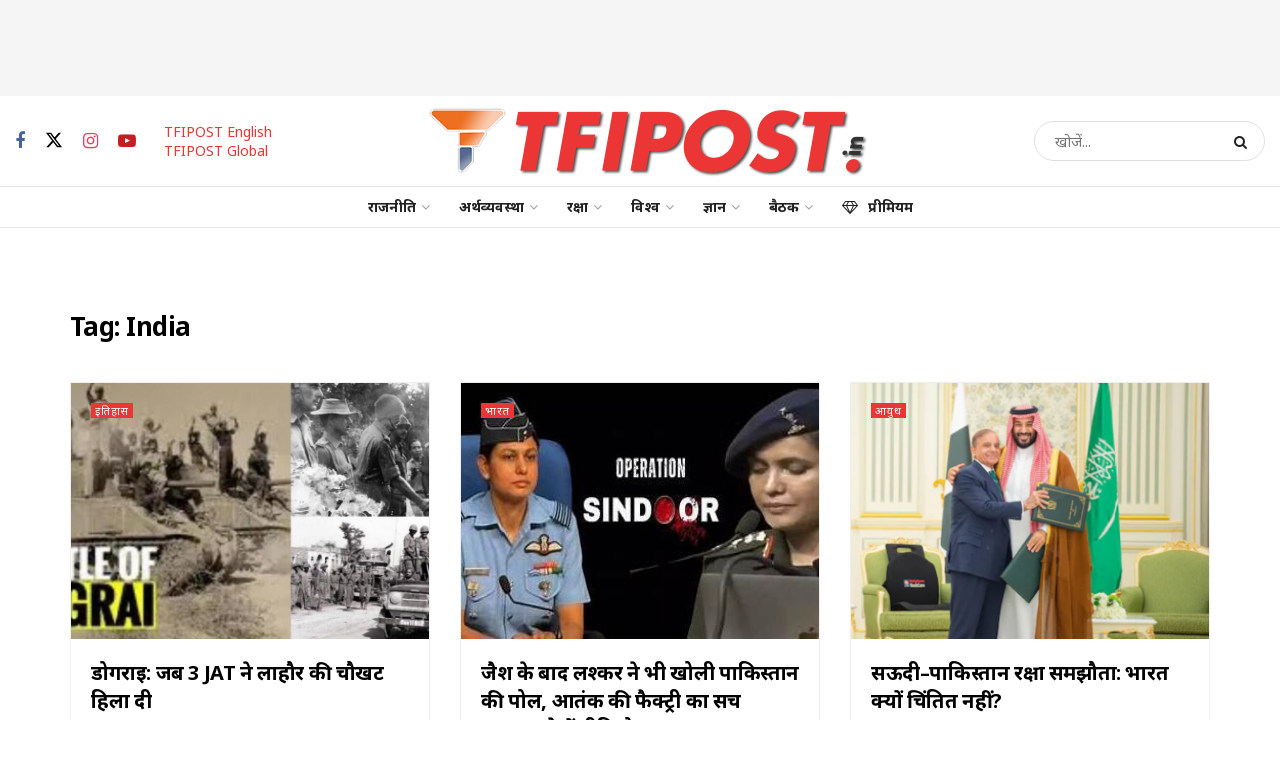

--- FILE ---
content_type: text/html; charset=UTF-8
request_url: https://tfipost.in/tag/india/page/13/
body_size: 40971
content:
<!doctype html> <!--[if lt IE 7]><html class="no-js lt-ie9 lt-ie8 lt-ie7" lang="en-US"> <![endif]--> <!--[if IE 7]><html class="no-js lt-ie9 lt-ie8" lang="en-US"> <![endif]--> <!--[if IE 8]><html class="no-js lt-ie9" lang="en-US"> <![endif]--> <!--[if IE 9]><html class="no-js lt-ie10" lang="en-US"> <![endif]--> <!--[if gt IE 8]><!--><html class="no-js" lang="en-US"> <!--<![endif]--><head><meta http-equiv="Content-Type" content="text/html; charset=UTF-8" /><meta name='viewport' content='width=device-width, initial-scale=1, user-scalable=yes' /><link rel="profile" href="http://gmpg.org/xfn/11" /><link rel="pingback" href="" /><meta name="theme-color" content="#212121"><meta name="msapplication-navbutton-color" content="#212121"><meta name="apple-mobile-web-app-status-bar-style" content="#212121"><meta name='robots' content='noindex, follow' /><style>img:is([sizes="auto" i], [sizes^="auto," i]) { contain-intrinsic-size: 3000px 1500px }</style> <script defer src="[data-uri]"></script> <script defer src="[data-uri]"></script><script type="module">;/*! instant.page v5.1.1 - (C) 2019-2020 Alexandre Dieulot - https://instant.page/license */
let t,e;const n=new Set,o=document.createElement("link"),i=o.relList&&o.relList.supports&&o.relList.supports("prefetch")&&window.IntersectionObserver&&"isIntersecting"in IntersectionObserverEntry.prototype,s="instantAllowQueryString"in document.body.dataset,a="instantAllowExternalLinks"in document.body.dataset,r="instantWhitelist"in document.body.dataset,c="instantMousedownShortcut"in document.body.dataset,d=1111;let l=65,u=!1,f=!1,m=!1;if("instantIntensity"in document.body.dataset){const t=document.body.dataset.instantIntensity;if("mousedown"==t.substr(0,9))u=!0,"mousedown-only"==t&&(f=!0);else if("viewport"==t.substr(0,8))navigator.connection&&(navigator.connection.saveData||navigator.connection.effectiveType&&navigator.connection.effectiveType.includes("2g"))||("viewport"==t?document.documentElement.clientWidth*document.documentElement.clientHeight<45e4&&(m=!0):"viewport-all"==t&&(m=!0));else{const e=parseInt(t);isNaN(e)||(l=e)}}if(i){const n={capture:!0,passive:!0};if(f||document.addEventListener("touchstart",(function(t){e=performance.now();const n=t.target.closest("a");h(n)&&v(n.href)}),n),u?c||document.addEventListener("mousedown",(function(t){const e=t.target.closest("a");h(e)&&v(e.href)}),n):document.addEventListener("mouseover",(function(n){if(performance.now()-e<d)return;if(!("closest"in n.target))return;const o=n.target.closest("a");h(o)&&(o.addEventListener("mouseout",p,{passive:!0}),t=setTimeout((()=>{v(o.href),t=void 0}),l))}),n),c&&document.addEventListener("mousedown",(function(t){if(performance.now()-e<d)return;const n=t.target.closest("a");if(t.which>1||t.metaKey||t.ctrlKey)return;if(!n)return;n.addEventListener("click",(function(t){1337!=t.detail&&t.preventDefault()}),{capture:!0,passive:!1,once:!0});const o=new MouseEvent("click",{view:window,bubbles:!0,cancelable:!1,detail:1337});n.dispatchEvent(o)}),n),m){let t;(t=window.requestIdleCallback?t=>{requestIdleCallback(t,{timeout:1500})}:t=>{t()})((()=>{const t=new IntersectionObserver((e=>{e.forEach((e=>{if(e.isIntersecting){const n=e.target;t.unobserve(n),v(n.href)}}))}));document.querySelectorAll("a").forEach((e=>{h(e)&&t.observe(e)}))}))}}function p(e){e.relatedTarget&&e.target.closest("a")==e.relatedTarget.closest("a")||t&&(clearTimeout(t),t=void 0)}function h(t){if(t&&t.href&&(!r||"instant"in t.dataset)&&(a||t.origin==location.origin||"instant"in t.dataset)&&["http:","https:"].includes(t.protocol)&&("http:"!=t.protocol||"https:"!=location.protocol)&&(s||!t.search||"instant"in t.dataset)&&!(t.hash&&t.pathname+t.search==location.pathname+location.search||"noInstant"in t.dataset))return!0}function v(t){if(n.has(t))return;const e=document.createElement("link");e.rel="prefetch",e.href=t,document.head.appendChild(e),n.add(t)}</script> <link media="all" href="//static.tfipost.in/wp-content/cache/tfi-static/2/css/aggregated_c54132a761399be685c219713c334139.css" rel="stylesheet"><title>India Archives - Page 13 of 63 - tfipost.in</title><meta property="og:locale" content="en_US" /><meta property="og:type" content="article" /><meta property="og:title" content="India आर्काइव" /><meta property="og:url" content="https://tfipost.in/tag/india/" /><meta property="og:site_name" content="tfipost.in" /><meta property="og:image" content="https://tfipost.in/wp-content/uploads/sites/2/2019/08/tfipost.png" /><meta property="og:image:width" content="732" /><meta property="og:image:height" content="412" /><meta property="og:image:type" content="image/png" /><meta name="twitter:card" content="summary_large_image" /><meta name="twitter:site" content="@tfipost_in" /> <script type="application/ld+json" class="yoast-schema-graph">{"@context":"https://schema.org","@graph":[{"@type":"CollectionPage","@id":"https://tfipost.in/tag/india/","url":"https://tfipost.in/tag/india/page/13/","name":"India Archives - Page 13 of 63 - tfipost.in","isPartOf":{"@id":"https://tfipost.in/#website"},"primaryImageOfPage":{"@id":"https://tfipost.in/tag/india/page/13/#primaryimage"},"image":{"@id":"https://tfipost.in/tag/india/page/13/#primaryimage"},"thumbnailUrl":"https://tfipost.in/wp-content/uploads/sites/2/2025/09/Untitled-design-15-1-1140x570-1.jpg","breadcrumb":{"@id":"https://tfipost.in/tag/india/page/13/#breadcrumb"},"inLanguage":"en-US"},{"@type":"ImageObject","inLanguage":"en-US","@id":"https://tfipost.in/tag/india/page/13/#primaryimage","url":"https://tfipost.in/wp-content/uploads/sites/2/2025/09/Untitled-design-15-1-1140x570-1.jpg","contentUrl":"https://tfipost.in/wp-content/uploads/sites/2/2025/09/Untitled-design-15-1-1140x570-1.jpg","width":1140,"height":570,"caption":"डोगराई सिर्फ़ एक कस्बा नहीं रहा, यह भारत की शौर्यगाथा और अटूट साहस का प्रतीक बन गया।"},{"@type":"BreadcrumbList","@id":"https://tfipost.in/tag/india/page/13/#breadcrumb","itemListElement":[{"@type":"ListItem","position":1,"name":"टीऍफ़आईपोस्ट","item":"https://tfipost.in/"},{"@type":"ListItem","position":2,"name":"India"}]},{"@type":"WebSite","@id":"https://tfipost.in/#website","url":"https://tfipost.in/","name":"tfipost.in","description":"हिंदी खबर - आज के मुख्य समाचार - Hindi Khabar News - Aaj ke Mukhya Samachar","publisher":{"@id":"https://tfipost.in/#organization"},"potentialAction":[{"@type":"SearchAction","target":{"@type":"EntryPoint","urlTemplate":"https://tfipost.in/?s={search_term_string}"},"query-input":"required name=search_term_string"}],"inLanguage":"en-US"},{"@type":"Organization","@id":"https://tfipost.in/#organization","name":"tfipost.in","url":"https://tfipost.in/","logo":{"@type":"ImageObject","inLanguage":"en-US","@id":"https://tfipost.in/#/schema/logo/image/","url":"https://tfipost.in/wp-content/uploads/sites/2/2019/08/tfi-icon.png","contentUrl":"https://tfipost.in/wp-content/uploads/sites/2/2019/08/tfi-icon.png","width":512,"height":512,"caption":"tfipost.in"},"image":{"@id":"https://tfipost.in/#/schema/logo/image/"},"sameAs":["https://www.facebook.com/tfipost.in","https://x.com/tfipost_in","https://www.instagram.com/thefrustratedindian/","https://www.linkedin.com/company/tfipost","https://www.youtube.com/channel/UCHChNsBtUQNlo8ysKVtNTPA"]}]}</script> <link rel="alternate" type="application/rss+xml" title="tfipost.in &raquo; Feed" href="https://tfipost.in/feed/" /><link rel="alternate" type="application/rss+xml" title="tfipost.in &raquo; Comments Feed" href="https://tfipost.in/comments/feed/" /><link rel="alternate" type="application/rss+xml" title="tfipost.in &raquo; Stories Feed" href="https://tfipost.in/web-stories/feed/"><style id='classic-theme-styles-inline-css' type='text/css'>/*! This file is auto-generated */
.wp-block-button__link{color:#fff;background-color:#32373c;border-radius:9999px;box-shadow:none;text-decoration:none;padding:calc(.667em + 2px) calc(1.333em + 2px);font-size:1.125em}.wp-block-file__button{background:#32373c;color:#fff;text-decoration:none}</style><style id='global-styles-inline-css' type='text/css'>:root{--wp--preset--aspect-ratio--square: 1;--wp--preset--aspect-ratio--4-3: 4/3;--wp--preset--aspect-ratio--3-4: 3/4;--wp--preset--aspect-ratio--3-2: 3/2;--wp--preset--aspect-ratio--2-3: 2/3;--wp--preset--aspect-ratio--16-9: 16/9;--wp--preset--aspect-ratio--9-16: 9/16;--wp--preset--color--black: #000000;--wp--preset--color--cyan-bluish-gray: #abb8c3;--wp--preset--color--white: #ffffff;--wp--preset--color--pale-pink: #f78da7;--wp--preset--color--vivid-red: #cf2e2e;--wp--preset--color--luminous-vivid-orange: #ff6900;--wp--preset--color--luminous-vivid-amber: #fcb900;--wp--preset--color--light-green-cyan: #7bdcb5;--wp--preset--color--vivid-green-cyan: #00d084;--wp--preset--color--pale-cyan-blue: #8ed1fc;--wp--preset--color--vivid-cyan-blue: #0693e3;--wp--preset--color--vivid-purple: #9b51e0;--wp--preset--gradient--vivid-cyan-blue-to-vivid-purple: linear-gradient(135deg,rgba(6,147,227,1) 0%,rgb(155,81,224) 100%);--wp--preset--gradient--light-green-cyan-to-vivid-green-cyan: linear-gradient(135deg,rgb(122,220,180) 0%,rgb(0,208,130) 100%);--wp--preset--gradient--luminous-vivid-amber-to-luminous-vivid-orange: linear-gradient(135deg,rgba(252,185,0,1) 0%,rgba(255,105,0,1) 100%);--wp--preset--gradient--luminous-vivid-orange-to-vivid-red: linear-gradient(135deg,rgba(255,105,0,1) 0%,rgb(207,46,46) 100%);--wp--preset--gradient--very-light-gray-to-cyan-bluish-gray: linear-gradient(135deg,rgb(238,238,238) 0%,rgb(169,184,195) 100%);--wp--preset--gradient--cool-to-warm-spectrum: linear-gradient(135deg,rgb(74,234,220) 0%,rgb(151,120,209) 20%,rgb(207,42,186) 40%,rgb(238,44,130) 60%,rgb(251,105,98) 80%,rgb(254,248,76) 100%);--wp--preset--gradient--blush-light-purple: linear-gradient(135deg,rgb(255,206,236) 0%,rgb(152,150,240) 100%);--wp--preset--gradient--blush-bordeaux: linear-gradient(135deg,rgb(254,205,165) 0%,rgb(254,45,45) 50%,rgb(107,0,62) 100%);--wp--preset--gradient--luminous-dusk: linear-gradient(135deg,rgb(255,203,112) 0%,rgb(199,81,192) 50%,rgb(65,88,208) 100%);--wp--preset--gradient--pale-ocean: linear-gradient(135deg,rgb(255,245,203) 0%,rgb(182,227,212) 50%,rgb(51,167,181) 100%);--wp--preset--gradient--electric-grass: linear-gradient(135deg,rgb(202,248,128) 0%,rgb(113,206,126) 100%);--wp--preset--gradient--midnight: linear-gradient(135deg,rgb(2,3,129) 0%,rgb(40,116,252) 100%);--wp--preset--font-size--small: 13px;--wp--preset--font-size--medium: 20px;--wp--preset--font-size--large: 36px;--wp--preset--font-size--x-large: 42px;--wp--preset--spacing--20: 0.44rem;--wp--preset--spacing--30: 0.67rem;--wp--preset--spacing--40: 1rem;--wp--preset--spacing--50: 1.5rem;--wp--preset--spacing--60: 2.25rem;--wp--preset--spacing--70: 3.38rem;--wp--preset--spacing--80: 5.06rem;--wp--preset--shadow--natural: 6px 6px 9px rgba(0, 0, 0, 0.2);--wp--preset--shadow--deep: 12px 12px 50px rgba(0, 0, 0, 0.4);--wp--preset--shadow--sharp: 6px 6px 0px rgba(0, 0, 0, 0.2);--wp--preset--shadow--outlined: 6px 6px 0px -3px rgba(255, 255, 255, 1), 6px 6px rgba(0, 0, 0, 1);--wp--preset--shadow--crisp: 6px 6px 0px rgba(0, 0, 0, 1);}:where(.is-layout-flex){gap: 0.5em;}:where(.is-layout-grid){gap: 0.5em;}body .is-layout-flex{display: flex;}.is-layout-flex{flex-wrap: wrap;align-items: center;}.is-layout-flex > :is(*, div){margin: 0;}body .is-layout-grid{display: grid;}.is-layout-grid > :is(*, div){margin: 0;}:where(.wp-block-columns.is-layout-flex){gap: 2em;}:where(.wp-block-columns.is-layout-grid){gap: 2em;}:where(.wp-block-post-template.is-layout-flex){gap: 1.25em;}:where(.wp-block-post-template.is-layout-grid){gap: 1.25em;}.has-black-color{color: var(--wp--preset--color--black) !important;}.has-cyan-bluish-gray-color{color: var(--wp--preset--color--cyan-bluish-gray) !important;}.has-white-color{color: var(--wp--preset--color--white) !important;}.has-pale-pink-color{color: var(--wp--preset--color--pale-pink) !important;}.has-vivid-red-color{color: var(--wp--preset--color--vivid-red) !important;}.has-luminous-vivid-orange-color{color: var(--wp--preset--color--luminous-vivid-orange) !important;}.has-luminous-vivid-amber-color{color: var(--wp--preset--color--luminous-vivid-amber) !important;}.has-light-green-cyan-color{color: var(--wp--preset--color--light-green-cyan) !important;}.has-vivid-green-cyan-color{color: var(--wp--preset--color--vivid-green-cyan) !important;}.has-pale-cyan-blue-color{color: var(--wp--preset--color--pale-cyan-blue) !important;}.has-vivid-cyan-blue-color{color: var(--wp--preset--color--vivid-cyan-blue) !important;}.has-vivid-purple-color{color: var(--wp--preset--color--vivid-purple) !important;}.has-black-background-color{background-color: var(--wp--preset--color--black) !important;}.has-cyan-bluish-gray-background-color{background-color: var(--wp--preset--color--cyan-bluish-gray) !important;}.has-white-background-color{background-color: var(--wp--preset--color--white) !important;}.has-pale-pink-background-color{background-color: var(--wp--preset--color--pale-pink) !important;}.has-vivid-red-background-color{background-color: var(--wp--preset--color--vivid-red) !important;}.has-luminous-vivid-orange-background-color{background-color: var(--wp--preset--color--luminous-vivid-orange) !important;}.has-luminous-vivid-amber-background-color{background-color: var(--wp--preset--color--luminous-vivid-amber) !important;}.has-light-green-cyan-background-color{background-color: var(--wp--preset--color--light-green-cyan) !important;}.has-vivid-green-cyan-background-color{background-color: var(--wp--preset--color--vivid-green-cyan) !important;}.has-pale-cyan-blue-background-color{background-color: var(--wp--preset--color--pale-cyan-blue) !important;}.has-vivid-cyan-blue-background-color{background-color: var(--wp--preset--color--vivid-cyan-blue) !important;}.has-vivid-purple-background-color{background-color: var(--wp--preset--color--vivid-purple) !important;}.has-black-border-color{border-color: var(--wp--preset--color--black) !important;}.has-cyan-bluish-gray-border-color{border-color: var(--wp--preset--color--cyan-bluish-gray) !important;}.has-white-border-color{border-color: var(--wp--preset--color--white) !important;}.has-pale-pink-border-color{border-color: var(--wp--preset--color--pale-pink) !important;}.has-vivid-red-border-color{border-color: var(--wp--preset--color--vivid-red) !important;}.has-luminous-vivid-orange-border-color{border-color: var(--wp--preset--color--luminous-vivid-orange) !important;}.has-luminous-vivid-amber-border-color{border-color: var(--wp--preset--color--luminous-vivid-amber) !important;}.has-light-green-cyan-border-color{border-color: var(--wp--preset--color--light-green-cyan) !important;}.has-vivid-green-cyan-border-color{border-color: var(--wp--preset--color--vivid-green-cyan) !important;}.has-pale-cyan-blue-border-color{border-color: var(--wp--preset--color--pale-cyan-blue) !important;}.has-vivid-cyan-blue-border-color{border-color: var(--wp--preset--color--vivid-cyan-blue) !important;}.has-vivid-purple-border-color{border-color: var(--wp--preset--color--vivid-purple) !important;}.has-vivid-cyan-blue-to-vivid-purple-gradient-background{background: var(--wp--preset--gradient--vivid-cyan-blue-to-vivid-purple) !important;}.has-light-green-cyan-to-vivid-green-cyan-gradient-background{background: var(--wp--preset--gradient--light-green-cyan-to-vivid-green-cyan) !important;}.has-luminous-vivid-amber-to-luminous-vivid-orange-gradient-background{background: var(--wp--preset--gradient--luminous-vivid-amber-to-luminous-vivid-orange) !important;}.has-luminous-vivid-orange-to-vivid-red-gradient-background{background: var(--wp--preset--gradient--luminous-vivid-orange-to-vivid-red) !important;}.has-very-light-gray-to-cyan-bluish-gray-gradient-background{background: var(--wp--preset--gradient--very-light-gray-to-cyan-bluish-gray) !important;}.has-cool-to-warm-spectrum-gradient-background{background: var(--wp--preset--gradient--cool-to-warm-spectrum) !important;}.has-blush-light-purple-gradient-background{background: var(--wp--preset--gradient--blush-light-purple) !important;}.has-blush-bordeaux-gradient-background{background: var(--wp--preset--gradient--blush-bordeaux) !important;}.has-luminous-dusk-gradient-background{background: var(--wp--preset--gradient--luminous-dusk) !important;}.has-pale-ocean-gradient-background{background: var(--wp--preset--gradient--pale-ocean) !important;}.has-electric-grass-gradient-background{background: var(--wp--preset--gradient--electric-grass) !important;}.has-midnight-gradient-background{background: var(--wp--preset--gradient--midnight) !important;}.has-small-font-size{font-size: var(--wp--preset--font-size--small) !important;}.has-medium-font-size{font-size: var(--wp--preset--font-size--medium) !important;}.has-large-font-size{font-size: var(--wp--preset--font-size--large) !important;}.has-x-large-font-size{font-size: var(--wp--preset--font-size--x-large) !important;}
:where(.wp-block-post-template.is-layout-flex){gap: 1.25em;}:where(.wp-block-post-template.is-layout-grid){gap: 1.25em;}
:where(.wp-block-columns.is-layout-flex){gap: 2em;}:where(.wp-block-columns.is-layout-grid){gap: 2em;}
:root :where(.wp-block-pullquote){font-size: 1.5em;line-height: 1.6;}</style><link crossorigin="anonymous" rel='stylesheet' id='jeg_customizer_font-css' href='//fonts.googleapis.com/css?family=Noto+Sans%3Aregular%2C700%2C500%7CNoto+Serif%3Aregular%2C500%2C700&#038;display=swap&#038;ver=1.3.0'  media='all' /> <script  src="//static.tfipost.in/wp-includes/js/jquery/jquery.min.js" id="jquery-core-js"></script> <script defer  src="//static.tfipost.in/wp-includes/js/jquery/jquery-migrate.min.js" id="jquery-migrate-js"></script> <script defer src="data:text/javascript;base64,"></script><link rel="https://api.w.org/" href="https://tfipost.in/wp-json/" /><link rel="alternate" title="JSON" type="application/json" href="https://tfipost.in/wp-json/wp/v2/tags/4147" /> <script defer src="https://www.googletagmanager.com/gtag/js?id=UA-91268161-2"></script> <script defer src="[data-uri]"></script>  <script defer src="https://www.googletagmanager.com/gtag/js?id=G-61SBZKZSJS"></script> <script defer src="[data-uri]"></script> <script defer src="[data-uri]"></script> <script defer src="[data-uri]"></script> <script data-ad-client="ca-pub-1208493816312681" async src="https://pagead2.googlesyndication.com/pagead/js/adsbygoogle.js"></script> <script defer src='https://app.playstream.media/domain/instream/06f98776-1a84-4b41-9ac0-199ddb63cce8.js'></script> <meta name="facebook-domain-verification" content="5dyizid06yteto1qd1kcgxshw89tth" /> <script defer src="[data-uri]"></script> <script async src="https://pagead2.googlesyndication.com/pagead/js/adsbygoogle.js?client=ca-pub-2548824200442750" crossorigin="anonymous"></script> <meta name="onesignal" content="wordpress-plugin"/> <script defer src="[data-uri]"></script> <link rel="icon" href="https://tfipost.in/wp-content/uploads/sites/2/2021/07/cropped-favicon-32x32.png" sizes="32x32" /><link rel="icon" href="https://tfipost.in/wp-content/uploads/sites/2/2021/07/cropped-favicon-192x192.png" sizes="192x192" /><link rel="apple-touch-icon" href="https://tfipost.in/wp-content/uploads/sites/2/2021/07/cropped-favicon-180x180.png" /><meta name="msapplication-TileImage" content="https://tfipost.in/wp-content/uploads/sites/2/2021/07/cropped-favicon-270x270.png" /><style id="jeg_dynamic_css" type="text/css" data-type="jeg_custom-css">.jeg_container, .jeg_content, .jeg_boxed .jeg_main .jeg_container, .jeg_autoload_separator { background-color : #ffffff; } body { --j-body-color : #555555; --j-accent-color : #ec3535; --j-alt-color : #2e9fff; --j-heading-color : #000000; --j-entry-color : #333333; --j-entry-link-color : #1e73be; } body,.jeg_newsfeed_list .tns-outer .tns-controls button,.jeg_filter_button,.owl-carousel .owl-nav div,.jeg_readmore,.jeg_hero_style_7 .jeg_post_meta a,.widget_calendar thead th,.widget_calendar tfoot a,.jeg_socialcounter a,.entry-header .jeg_meta_like a,.entry-header .jeg_meta_comment a,.entry-header .jeg_meta_donation a,.entry-header .jeg_meta_bookmark a,.entry-content tbody tr:hover,.entry-content th,.jeg_splitpost_nav li:hover a,#breadcrumbs a,.jeg_author_socials a:hover,.jeg_footer_content a,.jeg_footer_bottom a,.jeg_cartcontent,.woocommerce .woocommerce-breadcrumb a { color : #555555; } a, .jeg_menu_style_5>li>a:hover, .jeg_menu_style_5>li.sfHover>a, .jeg_menu_style_5>li.current-menu-item>a, .jeg_menu_style_5>li.current-menu-ancestor>a, .jeg_navbar .jeg_menu:not(.jeg_main_menu)>li>a:hover, .jeg_midbar .jeg_menu:not(.jeg_main_menu)>li>a:hover, .jeg_side_tabs li.active, .jeg_block_heading_5 strong, .jeg_block_heading_6 strong, .jeg_block_heading_7 strong, .jeg_block_heading_8 strong, .jeg_subcat_list li a:hover, .jeg_subcat_list li button:hover, .jeg_pl_lg_7 .jeg_thumb .jeg_post_category a, .jeg_pl_xs_2:before, .jeg_pl_xs_4 .jeg_postblock_content:before, .jeg_postblock .jeg_post_title a:hover, .jeg_hero_style_6 .jeg_post_title a:hover, .jeg_sidefeed .jeg_pl_xs_3 .jeg_post_title a:hover, .widget_jnews_popular .jeg_post_title a:hover, .jeg_meta_author a, .widget_archive li a:hover, .widget_pages li a:hover, .widget_meta li a:hover, .widget_recent_entries li a:hover, .widget_rss li a:hover, .widget_rss cite, .widget_categories li a:hover, .widget_categories li.current-cat>a, #breadcrumbs a:hover, .jeg_share_count .counts, .commentlist .bypostauthor>.comment-body>.comment-author>.fn, span.required, .jeg_review_title, .bestprice .price, .authorlink a:hover, .jeg_vertical_playlist .jeg_video_playlist_play_icon, .jeg_vertical_playlist .jeg_video_playlist_item.active .jeg_video_playlist_thumbnail:before, .jeg_horizontal_playlist .jeg_video_playlist_play, .woocommerce li.product .pricegroup .button, .widget_display_forums li a:hover, .widget_display_topics li:before, .widget_display_replies li:before, .widget_display_views li:before, .bbp-breadcrumb a:hover, .jeg_mobile_menu li.sfHover>a, .jeg_mobile_menu li a:hover, .split-template-6 .pagenum, .jeg_mobile_menu_style_5>li>a:hover, .jeg_mobile_menu_style_5>li.sfHover>a, .jeg_mobile_menu_style_5>li.current-menu-item>a, .jeg_mobile_menu_style_5>li.current-menu-ancestor>a, .jeg_mobile_menu.jeg_menu_dropdown li.open > div > a { color : #ec3535; } .jeg_menu_style_1>li>a:before, .jeg_menu_style_2>li>a:before, .jeg_menu_style_3>li>a:before, .jeg_side_toggle, .jeg_slide_caption .jeg_post_category a, .jeg_slider_type_1_wrapper .tns-controls button.tns-next, .jeg_block_heading_1 .jeg_block_title span, .jeg_block_heading_2 .jeg_block_title span, .jeg_block_heading_3, .jeg_block_heading_4 .jeg_block_title span, .jeg_block_heading_6:after, .jeg_pl_lg_box .jeg_post_category a, .jeg_pl_md_box .jeg_post_category a, .jeg_readmore:hover, .jeg_thumb .jeg_post_category a, .jeg_block_loadmore a:hover, .jeg_postblock.alt .jeg_block_loadmore a:hover, .jeg_block_loadmore a.active, .jeg_postblock_carousel_2 .jeg_post_category a, .jeg_heroblock .jeg_post_category a, .jeg_pagenav_1 .page_number.active, .jeg_pagenav_1 .page_number.active:hover, input[type="submit"], .btn, .button, .widget_tag_cloud a:hover, .popularpost_item:hover .jeg_post_title a:before, .jeg_splitpost_4 .page_nav, .jeg_splitpost_5 .page_nav, .jeg_post_via a:hover, .jeg_post_source a:hover, .jeg_post_tags a:hover, .comment-reply-title small a:before, .comment-reply-title small a:after, .jeg_storelist .productlink, .authorlink li.active a:before, .jeg_footer.dark .socials_widget:not(.nobg) a:hover .fa, div.jeg_breakingnews_title, .jeg_overlay_slider_bottom_wrapper .tns-controls button, .jeg_overlay_slider_bottom_wrapper .tns-controls button:hover, .jeg_vertical_playlist .jeg_video_playlist_current, .woocommerce span.onsale, .woocommerce #respond input#submit:hover, .woocommerce a.button:hover, .woocommerce button.button:hover, .woocommerce input.button:hover, .woocommerce #respond input#submit.alt, .woocommerce a.button.alt, .woocommerce button.button.alt, .woocommerce input.button.alt, .jeg_popup_post .caption, .jeg_footer.dark input[type="submit"], .jeg_footer.dark .btn, .jeg_footer.dark .button, .footer_widget.widget_tag_cloud a:hover, .jeg_inner_content .content-inner .jeg_post_category a:hover, #buddypress .standard-form button, #buddypress a.button, #buddypress input[type="submit"], #buddypress input[type="button"], #buddypress input[type="reset"], #buddypress ul.button-nav li a, #buddypress .generic-button a, #buddypress .generic-button button, #buddypress .comment-reply-link, #buddypress a.bp-title-button, #buddypress.buddypress-wrap .members-list li .user-update .activity-read-more a, div#buddypress .standard-form button:hover, div#buddypress a.button:hover, div#buddypress input[type="submit"]:hover, div#buddypress input[type="button"]:hover, div#buddypress input[type="reset"]:hover, div#buddypress ul.button-nav li a:hover, div#buddypress .generic-button a:hover, div#buddypress .generic-button button:hover, div#buddypress .comment-reply-link:hover, div#buddypress a.bp-title-button:hover, div#buddypress.buddypress-wrap .members-list li .user-update .activity-read-more a:hover, #buddypress #item-nav .item-list-tabs ul li a:before, .jeg_inner_content .jeg_meta_container .follow-wrapper a { background-color : #ec3535; } .jeg_block_heading_7 .jeg_block_title span, .jeg_readmore:hover, .jeg_block_loadmore a:hover, .jeg_block_loadmore a.active, .jeg_pagenav_1 .page_number.active, .jeg_pagenav_1 .page_number.active:hover, .jeg_pagenav_3 .page_number:hover, .jeg_prevnext_post a:hover h3, .jeg_overlay_slider .jeg_post_category, .jeg_sidefeed .jeg_post.active, .jeg_vertical_playlist.jeg_vertical_playlist .jeg_video_playlist_item.active .jeg_video_playlist_thumbnail img, .jeg_horizontal_playlist .jeg_video_playlist_item.active { border-color : #ec3535; } .jeg_tabpost_nav li.active, .woocommerce div.product .woocommerce-tabs ul.tabs li.active, .jeg_mobile_menu_style_1>li.current-menu-item a, .jeg_mobile_menu_style_1>li.current-menu-ancestor a, .jeg_mobile_menu_style_2>li.current-menu-item::after, .jeg_mobile_menu_style_2>li.current-menu-ancestor::after, .jeg_mobile_menu_style_3>li.current-menu-item::before, .jeg_mobile_menu_style_3>li.current-menu-ancestor::before { border-bottom-color : #ec3535; } .jeg_post_meta .fa, .jeg_post_meta .jpwt-icon, .entry-header .jeg_post_meta .fa, .jeg_review_stars, .jeg_price_review_list { color : #2e9fff; } .jeg_share_button.share-float.share-monocrhome a { background-color : #2e9fff; } h1,h2,h3,h4,h5,h6,.jeg_post_title a,.entry-header .jeg_post_title,.jeg_hero_style_7 .jeg_post_title a,.jeg_block_title,.jeg_splitpost_bar .current_title,.jeg_video_playlist_title,.gallery-caption,.jeg_push_notification_button>a.button { color : #000000; } .split-template-9 .pagenum, .split-template-10 .pagenum, .split-template-11 .pagenum, .split-template-12 .pagenum, .split-template-13 .pagenum, .split-template-15 .pagenum, .split-template-18 .pagenum, .split-template-20 .pagenum, .split-template-19 .current_title span, .split-template-20 .current_title span { background-color : #000000; } .entry-content .content-inner p, .entry-content .content-inner span, .entry-content .intro-text { color : #333333; } .entry-content .content-inner a { color : #1e73be; } .jeg_topbar .jeg_nav_row, .jeg_topbar .jeg_search_no_expand .jeg_search_input { line-height : 30px; } .jeg_topbar .jeg_nav_row, .jeg_topbar .jeg_nav_icon { height : 30px; } .jeg_midbar { height : 90px; } .jeg_midbar, .jeg_midbar.dark { border-bottom-width : 0px; } .jeg_header .jeg_bottombar.jeg_navbar,.jeg_bottombar .jeg_nav_icon { height : 40px; } .jeg_header .jeg_bottombar.jeg_navbar, .jeg_header .jeg_bottombar .jeg_main_menu:not(.jeg_menu_style_1) > li > a, .jeg_header .jeg_bottombar .jeg_menu_style_1 > li, .jeg_header .jeg_bottombar .jeg_menu:not(.jeg_main_menu) > li > a { line-height : 40px; } .jeg_header .jeg_bottombar, .jeg_header .jeg_bottombar.jeg_navbar_dark, .jeg_bottombar.jeg_navbar_boxed .jeg_nav_row, .jeg_bottombar.jeg_navbar_dark.jeg_navbar_boxed .jeg_nav_row { border-top-width : 1px; border-bottom-width : 1px; } .jeg_stickybar.jeg_navbar,.jeg_navbar .jeg_nav_icon { height : 50px; } .jeg_stickybar.jeg_navbar, .jeg_stickybar .jeg_main_menu:not(.jeg_menu_style_1) > li > a, .jeg_stickybar .jeg_menu_style_1 > li, .jeg_stickybar .jeg_menu:not(.jeg_main_menu) > li > a { line-height : 50px; } .jeg_mobile_bottombar { height : 60px; line-height : 60px; } .jeg_mobile_midbar, .jeg_mobile_midbar.dark { border-top-width : 0px; } .jeg_navbar_mobile_menu { border-top-width : 1px; border-top-color : #eaeaea; } .jeg_nav_search { width : 100%; } body,input,textarea,select,.chosen-container-single .chosen-single,.btn,.button { font-family: "Noto Sans",Helvetica,Arial,sans-serif; } .jeg_post_title, .entry-header .jeg_post_title, .jeg_single_tpl_2 .entry-header .jeg_post_title, .jeg_single_tpl_3 .entry-header .jeg_post_title, .jeg_single_tpl_6 .entry-header .jeg_post_title, .jeg_content .jeg_custom_title_wrapper .jeg_post_title { font-family: "Noto Sans",Helvetica,Arial,sans-serif; } .jeg_post_excerpt p, .content-inner p { font-family: "Noto Serif",Helvetica,Arial,sans-serif;font-size: 1.125rem; line-height: 1.6;  }</style><noscript><style>.wpb_animate_when_almost_visible { opacity: 1; }</style></noscript></head><body class="archive paged tag tag-india tag-4147 wp-embed-responsive paged-13 tag-paged-13 tfi_site_2 jeg_toggle_light jnews jsc_normal wpb-js-composer js-comp-ver-7.6 vc_responsive"><div class="jeg_ad jeg_ad_top jnews_header_top_ads"><div class='ads-wrapper  '><div class="ads_google_ads"><style type='text/css' scoped>.adsslot_CjmhQSaLIn{ width:970px !important; height:90px !important; }
@media (max-width:1199px) { .adsslot_CjmhQSaLIn{ width:468px !important; height:60px !important; } }
@media (max-width:767px) { .adsslot_CjmhQSaLIn{ width:320px !important; height:50px !important; } }</style><ins class="adsbygoogle adsslot_CjmhQSaLIn" style="display:inline-block;" data-ad-client="ca-pub-1208493816312681" data-ad-slot="6894362091"></ins> <script async defer src='//pagead2.googlesyndication.com/pagead/js/adsbygoogle.js'></script> <script>(adsbygoogle = window.adsbygoogle || []).push({});</script> </div></div></div><div class="jeg_viewport"><div class="jeg_header_wrapper"><div class="jeg_header_instagram_wrapper"></div><div class="jeg_header full"><div class="jeg_midbar jeg_container jeg_navbar_wrapper normal"><div class="container"><div class="jeg_nav_row"><div class="jeg_nav_col jeg_nav_left jeg_nav_normal"><div class="item_wrap jeg_nav_aligncenter"><div
 class="jeg_nav_item socials_widget jeg_social_icon_block nobg"> <a href="https://www.facebook.com/tfipost.in" target='_blank' rel='external noopener nofollow' class="jeg_facebook"><i class="fa fa-facebook"></i> </a><a href="https://twitter.com/tfipost_in" target='_blank' rel='external noopener nofollow' class="jeg_twitter"><i class="fa fa-twitter"><span class="jeg-icon icon-twitter"><svg xmlns="http://www.w3.org/2000/svg" height="1em" viewBox="0 0 512 512"><path d="M389.2 48h70.6L305.6 224.2 487 464H345L233.7 318.6 106.5 464H35.8L200.7 275.5 26.8 48H172.4L272.9 180.9 389.2 48zM364.4 421.8h39.1L151.1 88h-42L364.4 421.8z"/></svg></span></i> </a><a href="https://www.instagram.com/thefrustratedindian" target='_blank' rel='external noopener nofollow' class="jeg_instagram"><i class="fa fa-instagram"></i> </a><a href="https://www.youtube.com/channel/UCHChNsBtUQNlo8ysKVtNTPA" target='_blank' rel='external noopener nofollow' class="jeg_youtube"><i class="fa fa-youtube-play"></i> </a></div><div class="jeg_nav_item jeg_nav_html"><div class="tfi-btn-header"><a href="//tfipost.com">TFIPOST English</a></div><div class="tfi-btn-header"><a href="//tfiglobalnews.com">TFIPOST Global</a></div></div></div></div><div class="jeg_nav_col jeg_nav_center jeg_nav_grow"><div class="item_wrap jeg_nav_aligncenter"><div class="jeg_nav_item jeg_logo jeg_desktop_logo"><div class="site-title"> <a href="https://tfipost.in/" style="padding: 0px 0px 0px 0px;"><div class="avatar-container"><img class='jeg_logo_avatar' src="https://tfipost.in/wp-content/images/logo/24/tfi-logo.png" srcset="https://tfipost.in/wp-content/images/logo/24/tfi-logo.png 1x, https://tfipost.in/wp-content/images/logo/24/tfi-logo@2x.png 2x" alt="tfipost.in"data-light-src="https://tfipost.in/wp-content/images/logo/24/tfi-logo.png" data-light-srcset="https://tfipost.in/wp-content/images/logo/24/tfi-logo.png 1x, https://tfipost.in/wp-content/images/logo/24/tfi-logo@2x.png 2x" data-dark-src="https://tfipost.in/wp-content/images/logo/24/tfi-logo.png" data-dark-srcset="https://tfipost.in/wp-content/images/logo/24/tfi-logo.png 1x, https://tfipost.in/wp-content/images/logo/24/tfi-logo@2x.png 2x"></div><div class="logo-container"> <img class='jeg_logo_img' src="https://tfipost.in/wp-content/images/logo/24/tfipost-in-light.png" srcset="https://tfipost.in/wp-content/images/logo/24/tfipost-in-light.png 1x, https://tfipost.in/wp-content/images/logo/24/tfipost-in-light@2x.png 2x" alt="tfipost.in"data-light-src="https://tfipost.in/wp-content/images/logo/24/tfipost-in-light.png" data-light-srcset="https://tfipost.in/wp-content/images/logo/24/tfipost-in-light.png 1x, https://tfipost.in/wp-content/images/logo/24/tfipost-in-light@2x.png 2x" data-dark-src="https://tfipost.in/wp-content/images/logo/24/tfipost-in-dark.png" data-dark-srcset="https://tfipost.in/wp-content/images/logo/24/tfipost-in-dark.png 1x, https://tfipost.in/wp-content/images/logo/24/tfipost-in-dark@2x.png 2x"></div> </a></div></div></div></div><div class="jeg_nav_col jeg_nav_right jeg_nav_normal"><div class="item_wrap jeg_nav_alignright"><div class="jeg_nav_item jeg_nav_search"><div class="jeg_search_wrapper jeg_search_no_expand round"> <a href="#" class="jeg_search_toggle"><i class="fa fa-search"></i></a><form action="https://tfipost.in/" method="get" class="jeg_search_form" target="_top"> <input name="s" class="jeg_search_input" placeholder="खोजें..." type="text" value="" autocomplete="off"> <button aria-label="Search Button" type="submit" class="jeg_search_button btn"><i class="fa fa-search"></i></button></form><div class="jeg_search_result jeg_search_hide with_result"><div class="search-result-wrapper"></div><div class="search-link search-noresult"> कोई परिणाम नहीं मिला</div><div class="search-link search-all-button"> <i class="fa fa-search"></i> सभी परिणाम देखें</div></div></div></div></div></div></div></div></div><div class="jeg_bottombar jeg_navbar jeg_container jeg_navbar_wrapper  jeg_navbar_normal"><div class="container"><div class="jeg_nav_row"><div class="jeg_nav_col jeg_nav_left jeg_nav_normal"><div class="item_wrap jeg_nav_alignleft"></div></div><div class="jeg_nav_col jeg_nav_center jeg_nav_grow"><div class="item_wrap jeg_nav_aligncenter"><div class="jeg_nav_item jeg_main_menu_wrapper"><div class="jeg_mainmenu_wrap"><ul class="jeg_menu jeg_main_menu jeg_menu_style_2" data-animation="animate"><li id="menu-item-72911" class="menu-item menu-item-type-taxonomy menu-item-object-category menu-item-has-children menu-item-72911 bgnav jeg_megamenu category_1" data-number="4"  data-item-row="4" ><a href="https://tfipost.in/category/politics/">राजनीति</a><div class="sub-menu"><div class="jeg_newsfeed clearfix"><div class="jeg_newsfeed_subcat"><ul class="jeg_subcat_item"><li data-cat-id="2240" class="active"><a href="https://tfipost.in/category/politics/">सभी</a></li><li data-cat-id="2241" class=""><a href="https://tfipost.in/category/politics/trending/">चर्चित</a></li><li data-cat-id="36327" class=""><a href="https://tfipost.in/category/politics/%e0%a4%ac%e0%a4%bf%e0%a4%b9%e0%a4%be%e0%a4%b0-%e0%a4%a1%e0%a4%be%e0%a4%af%e0%a4%b0%e0%a5%80/">बिहार डायरी</a></li><li data-cat-id="43" class=""><a href="https://tfipost.in/category/politics/opinions/">मत</a></li><li data-cat-id="58" class=""><a href="https://tfipost.in/category/politics/analysis/">समीक्षा</a></li></ul></div><div class="jeg_newsfeed_list"><div data-cat-id="2240" data-load-status="loaded" class="jeg_newsfeed_container with_subcat"><div class="newsfeed_carousel"><div class="jeg_newsfeed_item "><div class="jeg_thumb"> <a href="https://tfipost.in/2026/01/conspiracy-to-separate-from-husband-amina-khatun-and-her-boyfriend-arrested-in-lucknow/"><div class="thumbnail-container size-500 "><img width="300" height="168" src="https://tfipost.in/wp-content/themes/jnews/assets/img/jeg-empty.png" class="attachment-jnews-360x180 size-jnews-360x180 owl-lazy lazyload wp-post-image" alt="बीफ मामले में पति को फंसाने का आरोप, पुलिस ने किया मामला दर्ज" decoding="async" fetchpriority="high" sizes="(max-width: 300px) 100vw, 300px" data-src="https://tfipost.in/wp-content/uploads/sites/2/2026/01/talak.jpg" /></div></a></div><h3 class="jeg_post_title"><a href="https://tfipost.in/2026/01/conspiracy-to-separate-from-husband-amina-khatun-and-her-boyfriend-arrested-in-lucknow/">पति से अलग होने के लिए साजिश :लखनऊ में गिरफ्तार हुई  आमीना खातून और उसका प्रेमी</a></h3></div><div class="jeg_newsfeed_item "><div class="jeg_thumb"> <a href="https://tfipost.in/2026/01/karnataka-government-gahlot-walk-away-from-assembly-without-completing-address/"><div class="thumbnail-container size-500 "><img width="299" height="168" src="https://tfipost.in/wp-content/themes/jnews/assets/img/jeg-empty.png" class="attachment-jnews-360x180 size-jnews-360x180 owl-lazy lazyload wp-post-image" alt="राज्यपाल गहलोत के भाषण पूरा किए बिना चले जाने के बाद हंगामा हुआ" decoding="async" sizes="(max-width: 299px) 100vw, 299px" data-src="https://tfipost.in/wp-content/uploads/sites/2/2026/01/thawar-chand-gahlot.jpg" /></div></a></div><h3 class="jeg_post_title"><a href="https://tfipost.in/2026/01/karnataka-government-gahlot-walk-away-from-assembly-without-completing-address/">कर्नाटक विधानसभा में राज्यपाल गहलोत के भाषण पूरा किए बिना चले जाने के बाद हंगामा हुआ</a></h3></div><div class="jeg_newsfeed_item "><div class="jeg_thumb"> <a href="https://tfipost.in/2026/01/remarks-on-stray-dogs-prove-costly-supreme-court-corners-maneka-gandhi-on-contempt-cites-kasab-example/"><div class="thumbnail-container size-500 "><img width="300" height="168" src="https://tfipost.in/wp-content/themes/jnews/assets/img/jeg-empty.png" class="attachment-jnews-360x180 size-jnews-360x180 owl-lazy lazyload wp-post-image" alt="सुप्रीम कोर्ट ने सोमवार को आवारा कुत्तों के मामले में पूर्व केंद्रीय मंत्री और पशु अधिकार कार्यकर्ता मेनका गांधी" decoding="async" sizes="(max-width: 300px) 100vw, 300px" data-src="https://tfipost.in/wp-content/uploads/sites/2/2026/01/menka-gandhi.jpg" /></div></a></div><h3 class="jeg_post_title"><a href="https://tfipost.in/2026/01/remarks-on-stray-dogs-prove-costly-supreme-court-corners-maneka-gandhi-on-contempt-cites-kasab-example/">सुप्रीम कोर्ट ने मेनका गांधी को लगाया फटकार, कसाब का दिया उदाहरण</a></h3></div><div class="jeg_newsfeed_item "><div class="jeg_thumb"> <a href="https://tfipost.in/2026/01/indias-hypersonic-message-at-the-republic-day-parade-why-no-one-has-a-counter-to-drdos-navy-killer-weapon/"><div class="thumbnail-container size-500 "><img width="360" height="180" src="https://tfipost.in/wp-content/themes/jnews/assets/img/jeg-empty.png" class="attachment-jnews-360x180 size-jnews-360x180 owl-lazy lazyload wp-post-image" alt="गणतंत्र दिवस परेड में हाइपरसोनिक हथियार का प्रदर्शन" decoding="async" sizes="(max-width: 360px) 100vw, 360px" data-src="https://tfipost.in/wp-content/uploads/sites/2/2025/12/republic-day-360x180.jpg" /></div></a></div><h3 class="jeg_post_title"><a href="https://tfipost.in/2026/01/indias-hypersonic-message-at-the-republic-day-parade-why-no-one-has-a-counter-to-drdos-navy-killer-weapon/">गणतंत्र दिवस परेड में भारत का ‘हाइपरसोनिक’ संदेश! किसी के पास क्यों नहीं है DRDO के इस ‘नेवी किलर’ हथियार की काट ?</a></h3></div></div></div><div class="newsfeed_overlay"><div class="preloader_type preloader_circle"><div class="newsfeed_preloader jeg_preloader dot"> <span></span><span></span><span></span></div><div class="newsfeed_preloader jeg_preloader circle"><div class="jnews_preloader_circle_outer"><div class="jnews_preloader_circle_inner"></div></div></div><div class="newsfeed_preloader jeg_preloader square"><div class="jeg_square"><div class="jeg_square_inner"></div></div></div></div></div></div></div></div><ul class="sub-menu"><li id="menu-item-72912" class="menu-item menu-item-type-taxonomy menu-item-object-category menu-item-72912 bgnav" data-item-row="default" ><a href="https://tfipost.in/category/politics/trending/">चर्चित</a></li><li id="menu-item-72913" class="menu-item menu-item-type-taxonomy menu-item-object-category menu-item-72913 bgnav" data-item-row="default" ><a href="https://tfipost.in/category/politics/opinions/">मत</a></li><li id="menu-item-72914" class="menu-item menu-item-type-taxonomy menu-item-object-category menu-item-72914 bgnav" data-item-row="default" ><a href="https://tfipost.in/category/politics/analysis/">समीक्षा</a></li></ul></li><li id="menu-item-73724" class="menu-item menu-item-type-taxonomy menu-item-object-category menu-item-has-children menu-item-73724 bgnav jeg_megamenu category_1" data-number="4"  data-item-row="4" ><a href="https://tfipost.in/category/economy/">अर्थव्यवस्था</a><div class="sub-menu"><div class="jeg_newsfeed clearfix"><div class="jeg_newsfeed_subcat"><ul class="jeg_subcat_item"><li data-cat-id="2242" class="active"><a href="https://tfipost.in/category/economy/">सभी</a></li><li data-cat-id="2243" class=""><a href="https://tfipost.in/category/economy/finance/">वाणिज्य</a></li><li data-cat-id="1715" class=""><a href="https://tfipost.in/category/economy/business/">व्यवसाय</a></li></ul></div><div class="jeg_newsfeed_list"><div data-cat-id="2242" data-load-status="loaded" class="jeg_newsfeed_container with_subcat"><div class="newsfeed_carousel"><div class="jeg_newsfeed_item "><div class="jeg_thumb"> <a href="https://tfipost.in/2026/01/pmay-u-2-0-and-housing-financiers-how-to-build-your-own-home-with-easy-emis/"><div class="thumbnail-container size-500 "><img width="360" height="180" src="https://tfipost.in/wp-content/themes/jnews/assets/img/jeg-empty.png" class="attachment-jnews-360x180 size-jnews-360x180 owl-lazy lazyload wp-post-image" alt="PMAY U 2.0 और आवास फायनेंसियर्स: आसान EMI के साथ अपना घर कैसे बनाए?" decoding="async" sizes="(max-width: 360px) 100vw, 360px" data-src="https://tfipost.in/wp-content/uploads/sites/2/2026/01/WhatsApp-Image-2026-01-12-at-12.09.46-PM-360x180.jpeg" /></div></a></div><h3 class="jeg_post_title"><a href="https://tfipost.in/2026/01/pmay-u-2-0-and-housing-financiers-how-to-build-your-own-home-with-easy-emis/">PMAY U 2.0 और आवास फायनेंसियर्स: आसान EMI के साथ अपना घर कैसे बनाए?</a></h3></div><div class="jeg_newsfeed_item "><div class="jeg_thumb"> <a href="https://tfipost.in/2025/11/centre-grants-uttarakhand-%e2%82%b9100-crore-incentive-for-reforms-in-mining-sector/"><div class="thumbnail-container size-500 "><img width="360" height="180" src="https://tfipost.in/wp-content/themes/jnews/assets/img/jeg-empty.png" class="attachment-jnews-360x180 size-jnews-360x180 owl-lazy lazyload wp-post-image" alt="खनन क्षेत्र में बेहतरीन काम के लिए केंद्र सरकार ने धामी सरकार की तारीफ की" decoding="async" sizes="(max-width: 360px) 100vw, 360px" data-src="https://tfipost.in/wp-content/uploads/sites/2/2025/11/Pushkar_Singh_Dhami_1723952434764_1723952434979-1140x570-1-360x180.jpg" /></div></a></div><h3 class="jeg_post_title"><a href="https://tfipost.in/2025/11/centre-grants-uttarakhand-%e2%82%b9100-crore-incentive-for-reforms-in-mining-sector/">खनन सुधारों में फिर नंबर वन बना उत्तराखंड, बेहतरीन काम के लिए धामी सरकार को केंद्र सरकार से मिली 100 करोड़ रुपये की प्रोत्साहन राशि</a></h3></div><div class="jeg_newsfeed_item "><div class="jeg_thumb"> <a href="https://tfipost.in/2025/11/oil-diamonds-and-the-new-geopolitics-of-india/"><div class="thumbnail-container size-500 "><img width="360" height="180" src="https://tfipost.in/wp-content/themes/jnews/assets/img/jeg-empty.png" class="attachment-jnews-360x180 size-jnews-360x180 owl-lazy lazyload wp-post-image" alt="तेल, हीरे और हिंदुस्तान की नई भू-राजनीति: जब अफ्रीका की धरती पर एक साथ गूंजेगी भारत की सभ्यता, रणनीति और शक्ति की आवाज" decoding="async" data-src="https://tfipost.in/wp-content/uploads/sites/2/2025/11/india-360x180.jpg" /></div></a></div><h3 class="jeg_post_title"><a href="https://tfipost.in/2025/11/oil-diamonds-and-the-new-geopolitics-of-india/">तेल, हीरे और हिंदुस्तान की नई भू-राजनीति: जब अफ्रीका की धरती पर एक साथ गूंजेगी भारत की सभ्यता, रणनीति और शक्ति की आवाज</a></h3></div><div class="jeg_newsfeed_item "><div class="jeg_thumb"> <a href="https://tfipost.in/2025/11/indias-water-policy-and-afghanistans-decision-pushed-pakistan-into-the-desert/"><div class="thumbnail-container size-500 "><img width="360" height="180" src="https://tfipost.in/wp-content/themes/jnews/assets/img/jeg-empty.png" class="attachment-jnews-360x180 size-jnews-360x180 owl-lazy lazyload wp-post-image" alt="80% खेती सिंधु पर, तालाब भी नहीं बचे! भारत की जल-नीति और अफगानिस्तान के फैसले ने पाकिस्तान को रेगिस्तान में धकेला, अब न पानी होगा, न रोटी, न सेना की अकड़" decoding="async" data-src="https://tfipost.in/wp-content/uploads/sites/2/2025/11/sindhu-besin-360x180.jpg" /></div></a></div><h3 class="jeg_post_title"><a href="https://tfipost.in/2025/11/indias-water-policy-and-afghanistans-decision-pushed-pakistan-into-the-desert/">80% खेती सिंधु पर, तालाब भी नहीं बचे! भारत की जल-नीति और अफगानिस्तान के फैसले ने पाकिस्तान को रेगिस्तान में धकेला, अब न पानी होगा, न रोटी, न सेना की अकड़</a></h3></div></div></div><div class="newsfeed_overlay"><div class="preloader_type preloader_circle"><div class="newsfeed_preloader jeg_preloader dot"> <span></span><span></span><span></span></div><div class="newsfeed_preloader jeg_preloader circle"><div class="jnews_preloader_circle_outer"><div class="jnews_preloader_circle_inner"></div></div></div><div class="newsfeed_preloader jeg_preloader square"><div class="jeg_square"><div class="jeg_square_inner"></div></div></div></div></div></div></div></div><ul class="sub-menu"><li id="menu-item-73726" class="menu-item menu-item-type-taxonomy menu-item-object-category menu-item-73726 bgnav" data-item-row="default" ><a href="https://tfipost.in/category/economy/finance/">वाणिज्य</a></li><li id="menu-item-73727" class="menu-item menu-item-type-taxonomy menu-item-object-category menu-item-73727 bgnav" data-item-row="default" ><a href="https://tfipost.in/category/economy/business/">व्यवसाय</a></li></ul></li><li id="menu-item-72908" class="menu-item menu-item-type-taxonomy menu-item-object-category menu-item-has-children menu-item-72908 bgnav jeg_megamenu category_1" data-number="4"  data-item-row="4" ><a href="https://tfipost.in/category/defense/">रक्षा</a><div class="sub-menu"><div class="jeg_newsfeed clearfix"><div class="jeg_newsfeed_subcat"><ul class="jeg_subcat_item"><li data-cat-id="2244" class="active"><a href="https://tfipost.in/category/defense/">सभी</a></li><li data-cat-id="2246" class=""><a href="https://tfipost.in/category/defense/weaponry/">आयुध</a></li><li data-cat-id="2245" class=""><a href="https://tfipost.in/category/defense/strategy/">रणनीति</a></li></ul></div><div class="jeg_newsfeed_list"><div data-cat-id="2244" data-load-status="loaded" class="jeg_newsfeed_container with_subcat"><div class="newsfeed_carousel"><div class="jeg_newsfeed_item "><div class="jeg_thumb"> <a href="https://tfipost.in/2026/01/indias-hypersonic-message-at-the-republic-day-parade-why-no-one-has-a-counter-to-drdos-navy-killer-weapon/"><div class="thumbnail-container size-500 "><img width="360" height="180" src="https://tfipost.in/wp-content/themes/jnews/assets/img/jeg-empty.png" class="attachment-jnews-360x180 size-jnews-360x180 owl-lazy lazyload wp-post-image" alt="गणतंत्र दिवस परेड में हाइपरसोनिक हथियार का प्रदर्शन" decoding="async" sizes="(max-width: 360px) 100vw, 360px" data-src="https://tfipost.in/wp-content/uploads/sites/2/2025/12/republic-day-360x180.jpg" /></div></a></div><h3 class="jeg_post_title"><a href="https://tfipost.in/2026/01/indias-hypersonic-message-at-the-republic-day-parade-why-no-one-has-a-counter-to-drdos-navy-killer-weapon/">गणतंत्र दिवस परेड में भारत का ‘हाइपरसोनिक’ संदेश! किसी के पास क्यों नहीं है DRDO के इस ‘नेवी किलर’ हथियार की काट ?</a></h3></div><div class="jeg_newsfeed_item "><div class="jeg_thumb"> <a href="https://tfipost.in/2026/01/a-new-milestone-jammu-kashmirs-simran-bala-to-lead-all-male-crpf-contingent-on-republic-day/"><div class="thumbnail-container size-500 "><img width="360" height="180" src="https://tfipost.in/wp-content/themes/jnews/assets/img/jeg-empty.png" class="attachment-jnews-360x180 size-jnews-360x180 owl-lazy lazyload wp-post-image" alt="सिमरन बाला 26 जनवरी को कर्तव्य पथ पर क्या खास करने वाली है" decoding="async" data-src="https://tfipost.in/wp-content/uploads/sites/2/2026/01/simra-bala-360x180.jpg" /></div></a></div><h3 class="jeg_post_title"><a href="https://tfipost.in/2026/01/a-new-milestone-jammu-kashmirs-simran-bala-to-lead-all-male-crpf-contingent-on-republic-day/">पाकिस्तानी गोलाबारी के बीच पली-बढ़ीं, अब गणतंंत्र दिवस परेड में CRPF की पुरुष टुकड़ी का करेंगी नेतृत्व, जानिए कौन हैं जम्मू-कश्मीर का नाम रौशन करने वालीं सिमरन बाला?</a></h3></div><div class="jeg_newsfeed_item "><div class="jeg_thumb"> <a href="https://tfipost.in/2026/01/amid-u-s-pressure-india-is-considering-maintaining-its-strategic-presence-at-chabahar-port/"><div class="thumbnail-container size-500 "><img width="360" height="180" src="https://tfipost.in/wp-content/themes/jnews/assets/img/jeg-empty.png" class="attachment-jnews-360x180 size-jnews-360x180 owl-lazy lazyload wp-post-image" alt="चाबहार बंदरगाह भारत के लिए रणनीतिक रूप से अत्यंत महत्वपूर्ण है" decoding="async" sizes="(max-width: 360px) 100vw, 360px" data-src="https://tfipost.in/wp-content/uploads/sites/2/2026/01/charbahar-bandargah-360x180.jpg" /></div></a></div><h3 class="jeg_post_title"><a href="https://tfipost.in/2026/01/amid-u-s-pressure-india-is-considering-maintaining-its-strategic-presence-at-chabahar-port/">अमेरिकी दबाव के बीच भारत चाबहार बंदरगाह पर अपनी रणनीतिक मौजूदगी बनाए रखने पर विचार कर रहा</a></h3></div><div class="jeg_newsfeed_item "><div class="jeg_thumb"> <a href="https://tfipost.in/2026/01/the-indian-navy-is-planning-to-induct-amphibious-aircraft-capable-of-taking-off-and-landing-from-both-water-and-runways/"><div class="thumbnail-container size-500 "><img width="360" height="180" src="https://tfipost.in/wp-content/themes/jnews/assets/img/jeg-empty.png" class="attachment-jnews-360x180 size-jnews-360x180 owl-lazy lazyload wp-post-image" alt="भारतीय नौसेना पानी और ज़मीन दोनों से उड़ान भर सकने वाले उभयचर विमानों को शामिल करने की योजना पर काम कर रही है।" decoding="async" data-src="https://tfipost.in/wp-content/uploads/sites/2/2026/01/indian-navy-new-360x180.jpg" /></div></a></div><h3 class="jeg_post_title"><a href="https://tfipost.in/2026/01/the-indian-navy-is-planning-to-induct-amphibious-aircraft-capable-of-taking-off-and-landing-from-both-water-and-runways/">भारतीय नौसेना का नया प्लान, पानी पर नए रनवे बनाने की तैयारी</a></h3></div></div></div><div class="newsfeed_overlay"><div class="preloader_type preloader_circle"><div class="newsfeed_preloader jeg_preloader dot"> <span></span><span></span><span></span></div><div class="newsfeed_preloader jeg_preloader circle"><div class="jnews_preloader_circle_outer"><div class="jnews_preloader_circle_inner"></div></div></div><div class="newsfeed_preloader jeg_preloader square"><div class="jeg_square"><div class="jeg_square_inner"></div></div></div></div></div></div></div></div><ul class="sub-menu"><li id="menu-item-72909" class="menu-item menu-item-type-taxonomy menu-item-object-category menu-item-72909 bgnav" data-item-row="default" ><a href="https://tfipost.in/category/defense/weaponry/">आयुध</a></li><li id="menu-item-72910" class="menu-item menu-item-type-taxonomy menu-item-object-category menu-item-72910 bgnav" data-item-row="default" ><a href="https://tfipost.in/category/defense/strategy/">रणनीति</a></li></ul></li><li id="menu-item-72915" class="menu-item menu-item-type-taxonomy menu-item-object-category menu-item-has-children menu-item-72915 bgnav jeg_megamenu category_1" data-number="4"  data-item-row="4" ><a href="https://tfipost.in/category/geopolitics/">विश्व</a><div class="sub-menu"><div class="jeg_newsfeed clearfix"><div class="jeg_newsfeed_subcat"><ul class="jeg_subcat_item"><li data-cat-id="2248" class="active"><a href="https://tfipost.in/category/geopolitics/">सभी</a></li><li data-cat-id="29805" class=""><a href="https://tfipost.in/category/geopolitics/amerika/">AMERIKA</a></li><li data-cat-id="2253" class=""><a href="https://tfipost.in/category/geopolitics/africa/">अफ्रीका</a></li><li data-cat-id="2250" class=""><a href="https://tfipost.in/category/geopolitics/americas/">अमेरिकाज़</a></li><li data-cat-id="2249" class=""><a href="https://tfipost.in/category/geopolitics/asiapacific/">एशिया पैसिफिक</a></li><li data-cat-id="2254" class=""><a href="https://tfipost.in/category/geopolitics/europe/">यूरोप</a></li><li data-cat-id="2252" class=""><a href="https://tfipost.in/category/geopolitics/westasia/">वेस्ट एशिया</a></li><li data-cat-id="2251" class=""><a href="https://tfipost.in/category/geopolitics/southasia/">साउथ एशिया</a></li></ul></div><div class="jeg_newsfeed_list"><div data-cat-id="2248" data-load-status="loaded" class="jeg_newsfeed_container with_subcat"><div class="newsfeed_carousel"><div class="jeg_newsfeed_item "><div class="jeg_thumb"> <a href="https://tfipost.in/2026/01/strategic-patience-prevails-canadas-statement-strengthens-indias-principle-based-stance/"><div class="thumbnail-container size-500 "><img width="360" height="180" src="https://tfipost.in/wp-content/themes/jnews/assets/img/jeg-empty.png" class="attachment-jnews-360x180 size-jnews-360x180 owl-lazy lazyload wp-post-image" alt="कनाडा के बयान ने भारत की स्थिति को किया मजबूत" decoding="async" sizes="(max-width: 360px) 100vw, 360px" data-src="https://tfipost.in/wp-content/uploads/sites/2/2026/01/india-canada-360x180.jpg" /></div></a></div><h3 class="jeg_post_title"><a href="https://tfipost.in/2026/01/strategic-patience-prevails-canadas-statement-strengthens-indias-principle-based-stance/">आया ऊंट पहाड़ के नीचे: ट्रम्प की दादागीरी से त्रस्त कनाडा अब Order Based World को लेकर भारत के सुर में सुर क्यों मिला रहा है?</a></h3></div><div class="jeg_newsfeed_item "><div class="jeg_thumb"> <a href="https://tfipost.in/2026/01/iran-crisis-stability-is-the-right-strategy-for-india/"><div class="thumbnail-container size-500 "><img width="360" height="180" src="https://tfipost.in/wp-content/themes/jnews/assets/img/jeg-empty.png" class="attachment-jnews-360x180 size-jnews-360x180 owl-lazy lazyload wp-post-image" alt="ईरान की आंतरिक उथल-पुथल से आगे, अंतरराष्ट्रीय असर" decoding="async" sizes="(max-width: 360px) 100vw, 360px" data-src="https://tfipost.in/wp-content/uploads/sites/2/2026/01/iran-1-360x180.jpg" /></div></a></div><h3 class="jeg_post_title"><a href="https://tfipost.in/2026/01/iran-crisis-stability-is-the-right-strategy-for-india/">ईरान संकट: भारत के लिए स्थिरता ही सही रणनीति</a></h3></div><div class="jeg_newsfeed_item "><div class="jeg_thumb"> <a href="https://tfipost.in/2026/01/meas-clear-response-despite-500-us-tariff-india-will-continue-buying-oil-from-russia/"><div class="thumbnail-container size-500 "><img width="360" height="180" src="https://tfipost.in/wp-content/themes/jnews/assets/img/jeg-empty.png" class="attachment-jnews-360x180 size-jnews-360x180 owl-lazy lazyload wp-post-image" alt="एक फोन कॉल और बढ़ती नाराज़गी—भारत को लेकर ट्रंप क्यों खफा" decoding="async" sizes="(max-width: 360px) 100vw, 360px" data-src="https://tfipost.in/wp-content/uploads/sites/2/2026/01/trump-modi-360x180.jpg" /></div></a></div><h3 class="jeg_post_title"><a href="https://tfipost.in/2026/01/meas-clear-response-despite-500-us-tariff-india-will-continue-buying-oil-from-russia/">विदेश मंत्रालय का स्पष्ट जवाब: 500% अमेरिकी टैरिफ के बावजूद भारत रूस से तेल खरीदना जारी रखेगा</a></h3></div><div class="jeg_newsfeed_item "><div class="jeg_thumb"> <a href="https://tfipost.in/2026/01/trumps-open-threat-to-iran-said-the-entire-country-will-be-destroyed/"><div class="thumbnail-container size-500 "><img width="360" height="180" src="https://tfipost.in/wp-content/themes/jnews/assets/img/jeg-empty.png" class="attachment-jnews-360x180 size-jnews-360x180 owl-lazy lazyload wp-post-image" alt="ईरान पर ट्रंप का गुस्सा, देश तबाह करने की बात" decoding="async" sizes="(max-width: 360px) 100vw, 360px" data-src="https://tfipost.in/wp-content/uploads/sites/2/2026/01/donald-trump-n-360x180.jpg" /></div></a></div><h3 class="jeg_post_title"><a href="https://tfipost.in/2026/01/trumps-open-threat-to-iran-said-the-entire-country-will-be-destroyed/">ट्रंप की ईरान को खुली धमकी: कहा- पूरा देश तबाह कर देंगे</a></h3></div></div></div><div class="newsfeed_overlay"><div class="preloader_type preloader_circle"><div class="newsfeed_preloader jeg_preloader dot"> <span></span><span></span><span></span></div><div class="newsfeed_preloader jeg_preloader circle"><div class="jnews_preloader_circle_outer"><div class="jnews_preloader_circle_inner"></div></div></div><div class="newsfeed_preloader jeg_preloader square"><div class="jeg_square"><div class="jeg_square_inner"></div></div></div></div></div></div></div></div><ul class="sub-menu"><li id="menu-item-72916" class="menu-item menu-item-type-taxonomy menu-item-object-category menu-item-72916 bgnav" data-item-row="default" ><a href="https://tfipost.in/category/geopolitics/africa/">अफ्रीका</a></li><li id="menu-item-72917" class="menu-item menu-item-type-taxonomy menu-item-object-category menu-item-72917 bgnav" data-item-row="default" ><a href="https://tfipost.in/category/geopolitics/americas/">अमेरिकाज़</a></li><li id="menu-item-72918" class="menu-item menu-item-type-taxonomy menu-item-object-category menu-item-72918 bgnav" data-item-row="default" ><a href="https://tfipost.in/category/geopolitics/asiapacific/">एशिया पैसिफिक</a></li><li id="menu-item-72919" class="menu-item menu-item-type-taxonomy menu-item-object-category menu-item-72919 bgnav" data-item-row="default" ><a href="https://tfipost.in/category/geopolitics/europe/">यूरोप</a></li><li id="menu-item-72920" class="menu-item menu-item-type-taxonomy menu-item-object-category menu-item-72920 bgnav" data-item-row="default" ><a href="https://tfipost.in/category/geopolitics/westasia/">वेस्ट एशिया</a></li><li id="menu-item-72921" class="menu-item menu-item-type-taxonomy menu-item-object-category menu-item-72921 bgnav" data-item-row="default" ><a href="https://tfipost.in/category/geopolitics/southasia/">साउथ एशिया</a></li></ul></li><li id="menu-item-72896" class="menu-item menu-item-type-taxonomy menu-item-object-category menu-item-has-children menu-item-72896 bgnav jeg_megamenu category_1" data-number="4"  data-item-row="4" ><a href="https://tfipost.in/category/knowledge/">ज्ञान</a><div class="sub-menu"><div class="jeg_newsfeed clearfix"><div class="jeg_newsfeed_subcat"><ul class="jeg_subcat_item"><li data-cat-id="2247" class="active"><a href="https://tfipost.in/category/knowledge/">सभी</a></li><li data-cat-id="286" class=""><a href="https://tfipost.in/category/knowledge/history/">इतिहास</a></li><li data-cat-id="97" class=""><a href="https://tfipost.in/category/knowledge/culture/">संस्कृति</a></li></ul></div><div class="jeg_newsfeed_list"><div data-cat-id="2247" data-load-status="loaded" class="jeg_newsfeed_container with_subcat"><div class="newsfeed_carousel"><div class="jeg_newsfeed_item "><div class="jeg_thumb"> <a href="https://tfipost.in/2026/01/our-constitution-fundamental-rights-did-not-come-from-outside/"><div class="thumbnail-container size-500 "><img width="360" height="180" src="https://tfipost.in/wp-content/themes/jnews/assets/img/jeg-empty.png" class="attachment-jnews-360x180 size-jnews-360x180 owl-lazy lazyload wp-post-image" alt="भारतीय संविधान और मौलिक अधिकार" decoding="async" sizes="(max-width: 360px) 100vw, 360px" data-src="https://tfipost.in/wp-content/uploads/sites/2/2026/01/constitution_image_under_1mb-360x180.jpg" /></div></a></div><h3 class="jeg_post_title"><a href="https://tfipost.in/2026/01/our-constitution-fundamental-rights-did-not-come-from-outside/">हमारा संविधान: मौलिक अधिकार बाहर से नहीं आए, इनकी संकल्पना भारतीय ज्ञान परंपरा में सदियों से मौजूद है</a></h3></div><div class="jeg_newsfeed_item "><div class="jeg_thumb"> <a href="https://tfipost.in/2025/12/our-constitution-an-interpretation-of-fundamental-rights-in-the-light-of-indian-philosophy/"><div class="thumbnail-container size-500 "><img width="360" height="180" src="https://tfipost.in/wp-content/themes/jnews/assets/img/jeg-empty.png" class="attachment-jnews-360x180 size-jnews-360x180 owl-lazy lazyload wp-post-image" alt="भारतीय संविधान" decoding="async" sizes="(max-width: 360px) 100vw, 360px" data-src="https://tfipost.in/wp-content/uploads/sites/2/2025/12/constitution_image_under_1mb-360x180.jpg" /></div></a></div><h3 class="jeg_post_title"><a href="https://tfipost.in/2025/12/our-constitution-an-interpretation-of-fundamental-rights-in-the-light-of-indian-philosophy/">हमारा संविधान: मौलिक अधिकारों की संकल्पना हमारे लिए नई नहीं है, ये भारतीय ज्ञान परंपरा का अभिन्न हिस्सा है</a></h3></div><div class="jeg_newsfeed_item "><div class="jeg_thumb"> <a href="https://tfipost.in/2025/12/christmas-new-year-aurangzeb-guru-gobind-singh-ajit-singh-jujhar-singh-gujri-kaur-nawab-wazir-khan/"><div class="thumbnail-container size-500 "><img width="360" height="180" src="https://tfipost.in/wp-content/themes/jnews/assets/img/jeg-empty.png" class="attachment-jnews-360x180 size-jnews-360x180 owl-lazy lazyload wp-post-image" alt="औरंगज़ेब ने जोरावर सिंह और फतेह सिंह को दीवार मे ज़िंदा चुनवाने का आदेश दिया था" decoding="async" sizes="(max-width: 360px) 100vw, 360px" data-src="https://tfipost.in/wp-content/uploads/sites/2/2024/12/veer-sahibjade-360x180.jpg" /></div></a></div><h3 class="jeg_post_title"><a href="https://tfipost.in/2025/12/christmas-new-year-aurangzeb-guru-gobind-singh-ajit-singh-jujhar-singh-gujri-kaur-nawab-wazir-khan/">वीर बाल दिवस: क्रिसमस-नववर्ष का जश्न तो ठीक है लेकिन वीर साहिबजादों का बलिदान भी स्मरण रहे</a></h3></div><div class="jeg_newsfeed_item "><div class="jeg_thumb"> <a href="https://tfipost.in/2025/12/veer-bal-diwas-amidst-the-celebrations-paying-tribute-to-the-immortal-sacrifice-of-the-sahibzadas/"><div class="thumbnail-container size-500 "><img width="360" height="180" src="https://tfipost.in/wp-content/themes/jnews/assets/img/jeg-empty.png" class="attachment-jnews-360x180 size-jnews-360x180 owl-lazy lazyload wp-post-image" alt="गुरु गोबिंद सिंह जी ने मुगल शासक औरंगज़ेब की अधीनता स्वीकार करने से इंकार कर दिया" decoding="async" sizes="(max-width: 360px) 100vw, 360px" data-src="https://tfipost.in/wp-content/uploads/sites/2/2025/12/veer-bal-diwas-360x180.jpg" /></div></a></div><h3 class="jeg_post_title"><a href="https://tfipost.in/2025/12/veer-bal-diwas-amidst-the-celebrations-paying-tribute-to-the-immortal-sacrifice-of-the-sahibzadas/">वीर बाल दिवस: उत्सवों के बीच साहिबज़ादों के अमर बलिदान को नमन</a></h3></div></div></div><div class="newsfeed_overlay"><div class="preloader_type preloader_circle"><div class="newsfeed_preloader jeg_preloader dot"> <span></span><span></span><span></span></div><div class="newsfeed_preloader jeg_preloader circle"><div class="jnews_preloader_circle_outer"><div class="jnews_preloader_circle_inner"></div></div></div><div class="newsfeed_preloader jeg_preloader square"><div class="jeg_square"><div class="jeg_square_inner"></div></div></div></div></div></div></div></div><ul class="sub-menu"><li id="menu-item-72897" class="menu-item menu-item-type-taxonomy menu-item-object-category menu-item-72897 bgnav" data-item-row="default" ><a href="https://tfipost.in/category/knowledge/history/">इतिहास</a></li><li id="menu-item-72898" class="menu-item menu-item-type-taxonomy menu-item-object-category menu-item-72898 bgnav" data-item-row="default" ><a href="https://tfipost.in/category/knowledge/culture/">संस्कृति</a></li></ul></li><li id="menu-item-72899" class="menu-item menu-item-type-taxonomy menu-item-object-category menu-item-has-children menu-item-72899 bgnav jeg_megamenu category_1" data-number="4"  data-item-row="4" ><a href="https://tfipost.in/category/lounge/">बैठक</a><div class="sub-menu"><div class="jeg_newsfeed clearfix"><div class="jeg_newsfeed_subcat"><ul class="jeg_subcat_item"><li data-cat-id="2255" class="active"><a href="https://tfipost.in/category/lounge/">सभी</a></li><li data-cat-id="2256" class=""><a href="https://tfipost.in/category/lounge/sports/">खेल</a></li><li data-cat-id="666" class=""><a href="https://tfipost.in/category/lounge/entertainment/">चलचित्र</a></li><li data-cat-id="2258" class=""><a href="https://tfipost.in/category/lounge/technology/">तकनीक</a></li><li data-cat-id="2259" class=""><a href="https://tfipost.in/category/lounge/food/">भोजन</a></li><li data-cat-id="45" class=""><a href="https://tfipost.in/category/lounge/satire/">व्यंग</a></li><li data-cat-id="2261" class=""><a href="https://tfipost.in/category/lounge/health/">स्वास्थ्य</a></li></ul></div><div class="jeg_newsfeed_list"><div data-cat-id="2255" data-load-status="loaded" class="jeg_newsfeed_container with_subcat"><div class="newsfeed_carousel"><div class="jeg_newsfeed_item "><div class="jeg_thumb"> <a href="https://tfipost.in/2026/01/five-government-employees-dismissed-from-service-in-jammu-and-kashmir-know-why-manoj-sinha-took-this-decision/"><div class="thumbnail-container size-500 "><img width="360" height="180" src="https://tfipost.in/wp-content/themes/jnews/assets/img/jeg-empty.png" class="attachment-jnews-360x180 size-jnews-360x180 owl-lazy lazyload wp-post-image" alt="आतंक के खिलाफ बड़ा कदम: J&amp;K में 5 सरकारी कर्मचारियों की सेवा समाप्त" decoding="async" data-src="https://tfipost.in/wp-content/uploads/sites/2/2026/01/manoj-sinha-360x180.jpg" /></div></a></div><h3 class="jeg_post_title"><a href="https://tfipost.in/2026/01/five-government-employees-dismissed-from-service-in-jammu-and-kashmir-know-why-manoj-sinha-took-this-decision/">जम्मू कश्मीर में 5 सरकारी कर्मचारी सेवा से बर्खास्त , जानें क्यों मनोज सिन्हा ने लिया यह फैसला?</a></h3></div><div class="jeg_newsfeed_item "><div class="jeg_thumb"> <a href="https://tfipost.in/2025/12/the-rise-of-live-dealer-games-in-asia-why-players-prefer-real-time-interaction/"><div class="thumbnail-container size-500 "><img width="360" height="180" src="https://tfipost.in/wp-content/themes/jnews/assets/img/jeg-empty.png" class="attachment-jnews-360x180 size-jnews-360x180 owl-lazy lazyload wp-post-image" alt="The Rise of Live Dealer Games in Asia: Why Players Prefer Real-Time Interaction" decoding="async" sizes="(max-width: 360px) 100vw, 360px" data-src="https://tfipost.in/wp-content/uploads/sites/2/2025/12/Screenshot-2025-12-21-001628-360x180.jpg" /></div></a></div><h3 class="jeg_post_title"><a href="https://tfipost.in/2025/12/the-rise-of-live-dealer-games-in-asia-why-players-prefer-real-time-interaction/">The Rise of Live Dealer Games in Asia: Why Players Prefer Real-Time Interaction</a></h3></div><div class="jeg_newsfeed_item "><div class="jeg_thumb"> <a href="https://tfipost.in/2025/11/%e0%a4%ac%e0%a5%89%e0%a4%b2%e0%a5%80%e0%a4%b5%e0%a5%81%e0%a4%a1-%e0%a4%95%e0%a4%be-%e0%a4%b9%e0%a5%80-%e0%a4%ae%e0%a5%88%e0%a4%a8-%e0%a4%9c%e0%a4%bf%e0%a4%b8%e0%a4%a8%e0%a5%87-%e0%a4%b0%e0%a5%81/"><div class="thumbnail-container size-500 "><img width="360" height="180" src="https://tfipost.in/wp-content/themes/jnews/assets/img/jeg-empty.png" class="attachment-jnews-360x180 size-jnews-360x180 owl-lazy lazyload wp-post-image" alt="शोले फिल्म में पानी की टंकी पर चढ़े धर्मेंद्र" decoding="async" sizes="(max-width: 360px) 100vw, 360px" data-src="https://tfipost.in/wp-content/uploads/sites/2/2025/11/dharmendra-360x180.jpg" /></div></a></div><h3 class="jeg_post_title"><a href="https://tfipost.in/2025/11/%e0%a4%ac%e0%a5%89%e0%a4%b2%e0%a5%80%e0%a4%b5%e0%a5%81%e0%a4%a1-%e0%a4%95%e0%a4%be-%e0%a4%b9%e0%a5%80-%e0%a4%ae%e0%a5%88%e0%a4%a8-%e0%a4%9c%e0%a4%bf%e0%a4%b8%e0%a4%a8%e0%a5%87-%e0%a4%b0%e0%a5%81/">बॉलीवुड का ही-मैन- जिसने रुलाया भी, हंसाया भी: धर्मेंद्र के सिने सफर की 10 नायाब फिल्में</a></h3></div><div class="jeg_newsfeed_item "><div class="jeg_thumb"> <a href="https://tfipost.in/2025/11/why-is-nitish-kumar-still-the-x-factor-in-bihar-politics/"><div class="thumbnail-container size-500 "><img width="360" height="180" src="https://tfipost.in/wp-content/themes/jnews/assets/img/jeg-empty.png" class="attachment-jnews-360x180 size-jnews-360x180 owl-lazy lazyload wp-post-image" alt="नीतीश कुमार" decoding="async" sizes="(max-width: 360px) 100vw, 360px" data-src="https://tfipost.in/wp-content/uploads/sites/2/2025/11/Nitish-360x180.jpg" /></div></a></div><h3 class="jeg_post_title"><a href="https://tfipost.in/2025/11/why-is-nitish-kumar-still-the-x-factor-in-bihar-politics/">जेडी(यू) के ख़िलाफ़ एंटी इन्कंबेसी क्यों नहीं होती? बिहार में क्यों X फैक्टर बने हुए हैं नीतीश कुमार?</a></h3></div></div></div><div class="newsfeed_overlay"><div class="preloader_type preloader_circle"><div class="newsfeed_preloader jeg_preloader dot"> <span></span><span></span><span></span></div><div class="newsfeed_preloader jeg_preloader circle"><div class="jnews_preloader_circle_outer"><div class="jnews_preloader_circle_inner"></div></div></div><div class="newsfeed_preloader jeg_preloader square"><div class="jeg_square"><div class="jeg_square_inner"></div></div></div></div></div></div></div></div><ul class="sub-menu"><li id="menu-item-72900" class="menu-item menu-item-type-taxonomy menu-item-object-category menu-item-72900 bgnav" data-item-row="default" ><a href="https://tfipost.in/category/lounge/sports/">खेल</a></li><li id="menu-item-72901" class="menu-item menu-item-type-taxonomy menu-item-object-category menu-item-72901 bgnav" data-item-row="default" ><a href="https://tfipost.in/category/lounge/entertainment/">चलचित्र</a></li><li id="menu-item-72902" class="menu-item menu-item-type-taxonomy menu-item-object-category menu-item-72902 bgnav" data-item-row="default" ><a href="https://tfipost.in/category/lounge/technology/">तकनीक</a></li><li id="menu-item-72904" class="menu-item menu-item-type-taxonomy menu-item-object-category menu-item-72904 bgnav" data-item-row="default" ><a href="https://tfipost.in/category/lounge/food/">भोजन</a></li><li id="menu-item-72906" class="menu-item menu-item-type-taxonomy menu-item-object-category menu-item-72906 bgnav" data-item-row="default" ><a href="https://tfipost.in/category/lounge/satire/">व्यंग</a></li><li id="menu-item-72907" class="menu-item menu-item-type-taxonomy menu-item-object-category menu-item-72907 bgnav" data-item-row="default" ><a href="https://tfipost.in/category/lounge/health/">स्वास्थ्य</a></li></ul></li><li id="menu-item-332124" class="tfi-premium-menu menu-item menu-item-type-taxonomy menu-item-object-category menu-item-332124 bgnav jeg_menu_icon_enable" data-item-row="default" ><a href="https://tfipost.in/category/premium/"><i  class='jeg_font_menu fa fa-diamond'></i>प्रीमियम</a></li></ul></div></div></div></div><div class="jeg_nav_col jeg_nav_right jeg_nav_normal"><div class="item_wrap jeg_nav_alignright"></div></div></div></div></div></div></div><div class="jeg_header_sticky"><div class="sticky_blankspace"></div><div class="jeg_header full"><div class="jeg_container"><div data-mode="scroll" class="jeg_stickybar jeg_navbar jeg_navbar_wrapper  jeg_navbar_shadow jeg_navbar_normal"><div class="container"><div class="jeg_nav_row"><div class="jeg_nav_col jeg_nav_left jeg_nav_normal"><div class="item_wrap jeg_nav_alignleft"><div class="jeg_nav_item jeg_logo"><div class="site-title"> <a href="https://tfipost.in/"> <img class='jeg_logo_img' src="https://tfipost.in/wp-content/images/logo/24/tfi-logo.png" srcset="https://tfipost.in/wp-content/images/logo/24/tfi-logo.png 1x, https://tfipost.in/wp-content/images/logo/24/tfi-logo@2x.png 2x" alt="tfipost.in"data-light-src="https://tfipost.in/wp-content/images/logo/24/tfi-logo.png" data-light-srcset="https://tfipost.in/wp-content/images/logo/24/tfi-logo.png 1x, https://tfipost.in/wp-content/images/logo/24/tfi-logo@2x.png 2x" data-dark-src="https://tfipost.in/wp-content/images/logo/24/tfi-logo.png" data-dark-srcset="https://tfipost.in/wp-content/images/logo/24/tfi-logo.png 1x, https://tfipost.in/wp-content/images/logo/24/tfi-logo@2x.png 2x"> </a></div></div></div></div><div class="jeg_nav_col jeg_nav_center jeg_nav_grow"><div class="item_wrap jeg_nav_aligncenter"><div class="jeg_nav_item jeg_main_menu_wrapper"><div class="jeg_mainmenu_wrap"><ul class="jeg_menu jeg_main_menu jeg_menu_style_2" data-animation="animate"><li id="menu-item-72911" class="menu-item menu-item-type-taxonomy menu-item-object-category menu-item-has-children menu-item-72911 bgnav jeg_megamenu category_1" data-number="4"  data-item-row="4" ><a href="https://tfipost.in/category/politics/">राजनीति</a><div class="sub-menu"><div class="jeg_newsfeed clearfix"><div class="jeg_newsfeed_subcat"><ul class="jeg_subcat_item"><li data-cat-id="2240" class="active"><a href="https://tfipost.in/category/politics/">सभी</a></li><li data-cat-id="2241" class=""><a href="https://tfipost.in/category/politics/trending/">चर्चित</a></li><li data-cat-id="36327" class=""><a href="https://tfipost.in/category/politics/%e0%a4%ac%e0%a4%bf%e0%a4%b9%e0%a4%be%e0%a4%b0-%e0%a4%a1%e0%a4%be%e0%a4%af%e0%a4%b0%e0%a5%80/">बिहार डायरी</a></li><li data-cat-id="43" class=""><a href="https://tfipost.in/category/politics/opinions/">मत</a></li><li data-cat-id="58" class=""><a href="https://tfipost.in/category/politics/analysis/">समीक्षा</a></li></ul></div><div class="jeg_newsfeed_list"><div data-cat-id="2240" data-load-status="loaded" class="jeg_newsfeed_container with_subcat"><div class="newsfeed_carousel"><div class="jeg_newsfeed_item "><div class="jeg_thumb"> <a href="https://tfipost.in/2026/01/conspiracy-to-separate-from-husband-amina-khatun-and-her-boyfriend-arrested-in-lucknow/"><div class="thumbnail-container size-500 "><img width="300" height="168" src="https://tfipost.in/wp-content/themes/jnews/assets/img/jeg-empty.png" class="attachment-jnews-360x180 size-jnews-360x180 owl-lazy lazyload wp-post-image" alt="बीफ मामले में पति को फंसाने का आरोप, पुलिस ने किया मामला दर्ज" decoding="async" fetchpriority="high" sizes="(max-width: 300px) 100vw, 300px" data-src="https://tfipost.in/wp-content/uploads/sites/2/2026/01/talak.jpg" /></div></a></div><h3 class="jeg_post_title"><a href="https://tfipost.in/2026/01/conspiracy-to-separate-from-husband-amina-khatun-and-her-boyfriend-arrested-in-lucknow/">पति से अलग होने के लिए साजिश :लखनऊ में गिरफ्तार हुई  आमीना खातून और उसका प्रेमी</a></h3></div><div class="jeg_newsfeed_item "><div class="jeg_thumb"> <a href="https://tfipost.in/2026/01/karnataka-government-gahlot-walk-away-from-assembly-without-completing-address/"><div class="thumbnail-container size-500 "><img width="299" height="168" src="https://tfipost.in/wp-content/themes/jnews/assets/img/jeg-empty.png" class="attachment-jnews-360x180 size-jnews-360x180 owl-lazy lazyload wp-post-image" alt="राज्यपाल गहलोत के भाषण पूरा किए बिना चले जाने के बाद हंगामा हुआ" decoding="async" sizes="(max-width: 299px) 100vw, 299px" data-src="https://tfipost.in/wp-content/uploads/sites/2/2026/01/thawar-chand-gahlot.jpg" /></div></a></div><h3 class="jeg_post_title"><a href="https://tfipost.in/2026/01/karnataka-government-gahlot-walk-away-from-assembly-without-completing-address/">कर्नाटक विधानसभा में राज्यपाल गहलोत के भाषण पूरा किए बिना चले जाने के बाद हंगामा हुआ</a></h3></div><div class="jeg_newsfeed_item "><div class="jeg_thumb"> <a href="https://tfipost.in/2026/01/remarks-on-stray-dogs-prove-costly-supreme-court-corners-maneka-gandhi-on-contempt-cites-kasab-example/"><div class="thumbnail-container size-500 "><img width="300" height="168" src="https://tfipost.in/wp-content/themes/jnews/assets/img/jeg-empty.png" class="attachment-jnews-360x180 size-jnews-360x180 owl-lazy lazyload wp-post-image" alt="सुप्रीम कोर्ट ने सोमवार को आवारा कुत्तों के मामले में पूर्व केंद्रीय मंत्री और पशु अधिकार कार्यकर्ता मेनका गांधी" decoding="async" sizes="(max-width: 300px) 100vw, 300px" data-src="https://tfipost.in/wp-content/uploads/sites/2/2026/01/menka-gandhi.jpg" /></div></a></div><h3 class="jeg_post_title"><a href="https://tfipost.in/2026/01/remarks-on-stray-dogs-prove-costly-supreme-court-corners-maneka-gandhi-on-contempt-cites-kasab-example/">सुप्रीम कोर्ट ने मेनका गांधी को लगाया फटकार, कसाब का दिया उदाहरण</a></h3></div><div class="jeg_newsfeed_item "><div class="jeg_thumb"> <a href="https://tfipost.in/2026/01/indias-hypersonic-message-at-the-republic-day-parade-why-no-one-has-a-counter-to-drdos-navy-killer-weapon/"><div class="thumbnail-container size-500 "><img width="360" height="180" src="https://tfipost.in/wp-content/themes/jnews/assets/img/jeg-empty.png" class="attachment-jnews-360x180 size-jnews-360x180 owl-lazy lazyload wp-post-image" alt="गणतंत्र दिवस परेड में हाइपरसोनिक हथियार का प्रदर्शन" decoding="async" sizes="(max-width: 360px) 100vw, 360px" data-src="https://tfipost.in/wp-content/uploads/sites/2/2025/12/republic-day-360x180.jpg" /></div></a></div><h3 class="jeg_post_title"><a href="https://tfipost.in/2026/01/indias-hypersonic-message-at-the-republic-day-parade-why-no-one-has-a-counter-to-drdos-navy-killer-weapon/">गणतंत्र दिवस परेड में भारत का ‘हाइपरसोनिक’ संदेश! किसी के पास क्यों नहीं है DRDO के इस ‘नेवी किलर’ हथियार की काट ?</a></h3></div></div></div><div class="newsfeed_overlay"><div class="preloader_type preloader_circle"><div class="newsfeed_preloader jeg_preloader dot"> <span></span><span></span><span></span></div><div class="newsfeed_preloader jeg_preloader circle"><div class="jnews_preloader_circle_outer"><div class="jnews_preloader_circle_inner"></div></div></div><div class="newsfeed_preloader jeg_preloader square"><div class="jeg_square"><div class="jeg_square_inner"></div></div></div></div></div></div></div></div><ul class="sub-menu"><li id="menu-item-72912" class="menu-item menu-item-type-taxonomy menu-item-object-category menu-item-72912 bgnav" data-item-row="default" ><a href="https://tfipost.in/category/politics/trending/">चर्चित</a></li><li id="menu-item-72913" class="menu-item menu-item-type-taxonomy menu-item-object-category menu-item-72913 bgnav" data-item-row="default" ><a href="https://tfipost.in/category/politics/opinions/">मत</a></li><li id="menu-item-72914" class="menu-item menu-item-type-taxonomy menu-item-object-category menu-item-72914 bgnav" data-item-row="default" ><a href="https://tfipost.in/category/politics/analysis/">समीक्षा</a></li></ul></li><li id="menu-item-73724" class="menu-item menu-item-type-taxonomy menu-item-object-category menu-item-has-children menu-item-73724 bgnav jeg_megamenu category_1" data-number="4"  data-item-row="4" ><a href="https://tfipost.in/category/economy/">अर्थव्यवस्था</a><div class="sub-menu"><div class="jeg_newsfeed clearfix"><div class="jeg_newsfeed_subcat"><ul class="jeg_subcat_item"><li data-cat-id="2242" class="active"><a href="https://tfipost.in/category/economy/">सभी</a></li><li data-cat-id="2243" class=""><a href="https://tfipost.in/category/economy/finance/">वाणिज्य</a></li><li data-cat-id="1715" class=""><a href="https://tfipost.in/category/economy/business/">व्यवसाय</a></li></ul></div><div class="jeg_newsfeed_list"><div data-cat-id="2242" data-load-status="loaded" class="jeg_newsfeed_container with_subcat"><div class="newsfeed_carousel"><div class="jeg_newsfeed_item "><div class="jeg_thumb"> <a href="https://tfipost.in/2026/01/pmay-u-2-0-and-housing-financiers-how-to-build-your-own-home-with-easy-emis/"><div class="thumbnail-container size-500 "><img width="360" height="180" src="https://tfipost.in/wp-content/themes/jnews/assets/img/jeg-empty.png" class="attachment-jnews-360x180 size-jnews-360x180 owl-lazy lazyload wp-post-image" alt="PMAY U 2.0 और आवास फायनेंसियर्स: आसान EMI के साथ अपना घर कैसे बनाए?" decoding="async" sizes="(max-width: 360px) 100vw, 360px" data-src="https://tfipost.in/wp-content/uploads/sites/2/2026/01/WhatsApp-Image-2026-01-12-at-12.09.46-PM-360x180.jpeg" /></div></a></div><h3 class="jeg_post_title"><a href="https://tfipost.in/2026/01/pmay-u-2-0-and-housing-financiers-how-to-build-your-own-home-with-easy-emis/">PMAY U 2.0 और आवास फायनेंसियर्स: आसान EMI के साथ अपना घर कैसे बनाए?</a></h3></div><div class="jeg_newsfeed_item "><div class="jeg_thumb"> <a href="https://tfipost.in/2025/11/centre-grants-uttarakhand-%e2%82%b9100-crore-incentive-for-reforms-in-mining-sector/"><div class="thumbnail-container size-500 "><img width="360" height="180" src="https://tfipost.in/wp-content/themes/jnews/assets/img/jeg-empty.png" class="attachment-jnews-360x180 size-jnews-360x180 owl-lazy lazyload wp-post-image" alt="खनन क्षेत्र में बेहतरीन काम के लिए केंद्र सरकार ने धामी सरकार की तारीफ की" decoding="async" sizes="(max-width: 360px) 100vw, 360px" data-src="https://tfipost.in/wp-content/uploads/sites/2/2025/11/Pushkar_Singh_Dhami_1723952434764_1723952434979-1140x570-1-360x180.jpg" /></div></a></div><h3 class="jeg_post_title"><a href="https://tfipost.in/2025/11/centre-grants-uttarakhand-%e2%82%b9100-crore-incentive-for-reforms-in-mining-sector/">खनन सुधारों में फिर नंबर वन बना उत्तराखंड, बेहतरीन काम के लिए धामी सरकार को केंद्र सरकार से मिली 100 करोड़ रुपये की प्रोत्साहन राशि</a></h3></div><div class="jeg_newsfeed_item "><div class="jeg_thumb"> <a href="https://tfipost.in/2025/11/oil-diamonds-and-the-new-geopolitics-of-india/"><div class="thumbnail-container size-500 "><img width="360" height="180" src="https://tfipost.in/wp-content/themes/jnews/assets/img/jeg-empty.png" class="attachment-jnews-360x180 size-jnews-360x180 owl-lazy lazyload wp-post-image" alt="तेल, हीरे और हिंदुस्तान की नई भू-राजनीति: जब अफ्रीका की धरती पर एक साथ गूंजेगी भारत की सभ्यता, रणनीति और शक्ति की आवाज" decoding="async" data-src="https://tfipost.in/wp-content/uploads/sites/2/2025/11/india-360x180.jpg" /></div></a></div><h3 class="jeg_post_title"><a href="https://tfipost.in/2025/11/oil-diamonds-and-the-new-geopolitics-of-india/">तेल, हीरे और हिंदुस्तान की नई भू-राजनीति: जब अफ्रीका की धरती पर एक साथ गूंजेगी भारत की सभ्यता, रणनीति और शक्ति की आवाज</a></h3></div><div class="jeg_newsfeed_item "><div class="jeg_thumb"> <a href="https://tfipost.in/2025/11/indias-water-policy-and-afghanistans-decision-pushed-pakistan-into-the-desert/"><div class="thumbnail-container size-500 "><img width="360" height="180" src="https://tfipost.in/wp-content/themes/jnews/assets/img/jeg-empty.png" class="attachment-jnews-360x180 size-jnews-360x180 owl-lazy lazyload wp-post-image" alt="80% खेती सिंधु पर, तालाब भी नहीं बचे! भारत की जल-नीति और अफगानिस्तान के फैसले ने पाकिस्तान को रेगिस्तान में धकेला, अब न पानी होगा, न रोटी, न सेना की अकड़" decoding="async" data-src="https://tfipost.in/wp-content/uploads/sites/2/2025/11/sindhu-besin-360x180.jpg" /></div></a></div><h3 class="jeg_post_title"><a href="https://tfipost.in/2025/11/indias-water-policy-and-afghanistans-decision-pushed-pakistan-into-the-desert/">80% खेती सिंधु पर, तालाब भी नहीं बचे! भारत की जल-नीति और अफगानिस्तान के फैसले ने पाकिस्तान को रेगिस्तान में धकेला, अब न पानी होगा, न रोटी, न सेना की अकड़</a></h3></div></div></div><div class="newsfeed_overlay"><div class="preloader_type preloader_circle"><div class="newsfeed_preloader jeg_preloader dot"> <span></span><span></span><span></span></div><div class="newsfeed_preloader jeg_preloader circle"><div class="jnews_preloader_circle_outer"><div class="jnews_preloader_circle_inner"></div></div></div><div class="newsfeed_preloader jeg_preloader square"><div class="jeg_square"><div class="jeg_square_inner"></div></div></div></div></div></div></div></div><ul class="sub-menu"><li id="menu-item-73726" class="menu-item menu-item-type-taxonomy menu-item-object-category menu-item-73726 bgnav" data-item-row="default" ><a href="https://tfipost.in/category/economy/finance/">वाणिज्य</a></li><li id="menu-item-73727" class="menu-item menu-item-type-taxonomy menu-item-object-category menu-item-73727 bgnav" data-item-row="default" ><a href="https://tfipost.in/category/economy/business/">व्यवसाय</a></li></ul></li><li id="menu-item-72908" class="menu-item menu-item-type-taxonomy menu-item-object-category menu-item-has-children menu-item-72908 bgnav jeg_megamenu category_1" data-number="4"  data-item-row="4" ><a href="https://tfipost.in/category/defense/">रक्षा</a><div class="sub-menu"><div class="jeg_newsfeed clearfix"><div class="jeg_newsfeed_subcat"><ul class="jeg_subcat_item"><li data-cat-id="2244" class="active"><a href="https://tfipost.in/category/defense/">सभी</a></li><li data-cat-id="2246" class=""><a href="https://tfipost.in/category/defense/weaponry/">आयुध</a></li><li data-cat-id="2245" class=""><a href="https://tfipost.in/category/defense/strategy/">रणनीति</a></li></ul></div><div class="jeg_newsfeed_list"><div data-cat-id="2244" data-load-status="loaded" class="jeg_newsfeed_container with_subcat"><div class="newsfeed_carousel"><div class="jeg_newsfeed_item "><div class="jeg_thumb"> <a href="https://tfipost.in/2026/01/indias-hypersonic-message-at-the-republic-day-parade-why-no-one-has-a-counter-to-drdos-navy-killer-weapon/"><div class="thumbnail-container size-500 "><img width="360" height="180" src="https://tfipost.in/wp-content/themes/jnews/assets/img/jeg-empty.png" class="attachment-jnews-360x180 size-jnews-360x180 owl-lazy lazyload wp-post-image" alt="गणतंत्र दिवस परेड में हाइपरसोनिक हथियार का प्रदर्शन" decoding="async" sizes="(max-width: 360px) 100vw, 360px" data-src="https://tfipost.in/wp-content/uploads/sites/2/2025/12/republic-day-360x180.jpg" /></div></a></div><h3 class="jeg_post_title"><a href="https://tfipost.in/2026/01/indias-hypersonic-message-at-the-republic-day-parade-why-no-one-has-a-counter-to-drdos-navy-killer-weapon/">गणतंत्र दिवस परेड में भारत का ‘हाइपरसोनिक’ संदेश! किसी के पास क्यों नहीं है DRDO के इस ‘नेवी किलर’ हथियार की काट ?</a></h3></div><div class="jeg_newsfeed_item "><div class="jeg_thumb"> <a href="https://tfipost.in/2026/01/a-new-milestone-jammu-kashmirs-simran-bala-to-lead-all-male-crpf-contingent-on-republic-day/"><div class="thumbnail-container size-500 "><img width="360" height="180" src="https://tfipost.in/wp-content/themes/jnews/assets/img/jeg-empty.png" class="attachment-jnews-360x180 size-jnews-360x180 owl-lazy lazyload wp-post-image" alt="सिमरन बाला 26 जनवरी को कर्तव्य पथ पर क्या खास करने वाली है" decoding="async" data-src="https://tfipost.in/wp-content/uploads/sites/2/2026/01/simra-bala-360x180.jpg" /></div></a></div><h3 class="jeg_post_title"><a href="https://tfipost.in/2026/01/a-new-milestone-jammu-kashmirs-simran-bala-to-lead-all-male-crpf-contingent-on-republic-day/">पाकिस्तानी गोलाबारी के बीच पली-बढ़ीं, अब गणतंंत्र दिवस परेड में CRPF की पुरुष टुकड़ी का करेंगी नेतृत्व, जानिए कौन हैं जम्मू-कश्मीर का नाम रौशन करने वालीं सिमरन बाला?</a></h3></div><div class="jeg_newsfeed_item "><div class="jeg_thumb"> <a href="https://tfipost.in/2026/01/amid-u-s-pressure-india-is-considering-maintaining-its-strategic-presence-at-chabahar-port/"><div class="thumbnail-container size-500 "><img width="360" height="180" src="https://tfipost.in/wp-content/themes/jnews/assets/img/jeg-empty.png" class="attachment-jnews-360x180 size-jnews-360x180 owl-lazy lazyload wp-post-image" alt="चाबहार बंदरगाह भारत के लिए रणनीतिक रूप से अत्यंत महत्वपूर्ण है" decoding="async" sizes="(max-width: 360px) 100vw, 360px" data-src="https://tfipost.in/wp-content/uploads/sites/2/2026/01/charbahar-bandargah-360x180.jpg" /></div></a></div><h3 class="jeg_post_title"><a href="https://tfipost.in/2026/01/amid-u-s-pressure-india-is-considering-maintaining-its-strategic-presence-at-chabahar-port/">अमेरिकी दबाव के बीच भारत चाबहार बंदरगाह पर अपनी रणनीतिक मौजूदगी बनाए रखने पर विचार कर रहा</a></h3></div><div class="jeg_newsfeed_item "><div class="jeg_thumb"> <a href="https://tfipost.in/2026/01/the-indian-navy-is-planning-to-induct-amphibious-aircraft-capable-of-taking-off-and-landing-from-both-water-and-runways/"><div class="thumbnail-container size-500 "><img width="360" height="180" src="https://tfipost.in/wp-content/themes/jnews/assets/img/jeg-empty.png" class="attachment-jnews-360x180 size-jnews-360x180 owl-lazy lazyload wp-post-image" alt="भारतीय नौसेना पानी और ज़मीन दोनों से उड़ान भर सकने वाले उभयचर विमानों को शामिल करने की योजना पर काम कर रही है।" decoding="async" data-src="https://tfipost.in/wp-content/uploads/sites/2/2026/01/indian-navy-new-360x180.jpg" /></div></a></div><h3 class="jeg_post_title"><a href="https://tfipost.in/2026/01/the-indian-navy-is-planning-to-induct-amphibious-aircraft-capable-of-taking-off-and-landing-from-both-water-and-runways/">भारतीय नौसेना का नया प्लान, पानी पर नए रनवे बनाने की तैयारी</a></h3></div></div></div><div class="newsfeed_overlay"><div class="preloader_type preloader_circle"><div class="newsfeed_preloader jeg_preloader dot"> <span></span><span></span><span></span></div><div class="newsfeed_preloader jeg_preloader circle"><div class="jnews_preloader_circle_outer"><div class="jnews_preloader_circle_inner"></div></div></div><div class="newsfeed_preloader jeg_preloader square"><div class="jeg_square"><div class="jeg_square_inner"></div></div></div></div></div></div></div></div><ul class="sub-menu"><li id="menu-item-72909" class="menu-item menu-item-type-taxonomy menu-item-object-category menu-item-72909 bgnav" data-item-row="default" ><a href="https://tfipost.in/category/defense/weaponry/">आयुध</a></li><li id="menu-item-72910" class="menu-item menu-item-type-taxonomy menu-item-object-category menu-item-72910 bgnav" data-item-row="default" ><a href="https://tfipost.in/category/defense/strategy/">रणनीति</a></li></ul></li><li id="menu-item-72915" class="menu-item menu-item-type-taxonomy menu-item-object-category menu-item-has-children menu-item-72915 bgnav jeg_megamenu category_1" data-number="4"  data-item-row="4" ><a href="https://tfipost.in/category/geopolitics/">विश्व</a><div class="sub-menu"><div class="jeg_newsfeed clearfix"><div class="jeg_newsfeed_subcat"><ul class="jeg_subcat_item"><li data-cat-id="2248" class="active"><a href="https://tfipost.in/category/geopolitics/">सभी</a></li><li data-cat-id="29805" class=""><a href="https://tfipost.in/category/geopolitics/amerika/">AMERIKA</a></li><li data-cat-id="2253" class=""><a href="https://tfipost.in/category/geopolitics/africa/">अफ्रीका</a></li><li data-cat-id="2250" class=""><a href="https://tfipost.in/category/geopolitics/americas/">अमेरिकाज़</a></li><li data-cat-id="2249" class=""><a href="https://tfipost.in/category/geopolitics/asiapacific/">एशिया पैसिफिक</a></li><li data-cat-id="2254" class=""><a href="https://tfipost.in/category/geopolitics/europe/">यूरोप</a></li><li data-cat-id="2252" class=""><a href="https://tfipost.in/category/geopolitics/westasia/">वेस्ट एशिया</a></li><li data-cat-id="2251" class=""><a href="https://tfipost.in/category/geopolitics/southasia/">साउथ एशिया</a></li></ul></div><div class="jeg_newsfeed_list"><div data-cat-id="2248" data-load-status="loaded" class="jeg_newsfeed_container with_subcat"><div class="newsfeed_carousel"><div class="jeg_newsfeed_item "><div class="jeg_thumb"> <a href="https://tfipost.in/2026/01/strategic-patience-prevails-canadas-statement-strengthens-indias-principle-based-stance/"><div class="thumbnail-container size-500 "><img width="360" height="180" src="https://tfipost.in/wp-content/themes/jnews/assets/img/jeg-empty.png" class="attachment-jnews-360x180 size-jnews-360x180 owl-lazy lazyload wp-post-image" alt="कनाडा के बयान ने भारत की स्थिति को किया मजबूत" decoding="async" sizes="(max-width: 360px) 100vw, 360px" data-src="https://tfipost.in/wp-content/uploads/sites/2/2026/01/india-canada-360x180.jpg" /></div></a></div><h3 class="jeg_post_title"><a href="https://tfipost.in/2026/01/strategic-patience-prevails-canadas-statement-strengthens-indias-principle-based-stance/">आया ऊंट पहाड़ के नीचे: ट्रम्प की दादागीरी से त्रस्त कनाडा अब Order Based World को लेकर भारत के सुर में सुर क्यों मिला रहा है?</a></h3></div><div class="jeg_newsfeed_item "><div class="jeg_thumb"> <a href="https://tfipost.in/2026/01/iran-crisis-stability-is-the-right-strategy-for-india/"><div class="thumbnail-container size-500 "><img width="360" height="180" src="https://tfipost.in/wp-content/themes/jnews/assets/img/jeg-empty.png" class="attachment-jnews-360x180 size-jnews-360x180 owl-lazy lazyload wp-post-image" alt="ईरान की आंतरिक उथल-पुथल से आगे, अंतरराष्ट्रीय असर" decoding="async" sizes="(max-width: 360px) 100vw, 360px" data-src="https://tfipost.in/wp-content/uploads/sites/2/2026/01/iran-1-360x180.jpg" /></div></a></div><h3 class="jeg_post_title"><a href="https://tfipost.in/2026/01/iran-crisis-stability-is-the-right-strategy-for-india/">ईरान संकट: भारत के लिए स्थिरता ही सही रणनीति</a></h3></div><div class="jeg_newsfeed_item "><div class="jeg_thumb"> <a href="https://tfipost.in/2026/01/meas-clear-response-despite-500-us-tariff-india-will-continue-buying-oil-from-russia/"><div class="thumbnail-container size-500 "><img width="360" height="180" src="https://tfipost.in/wp-content/themes/jnews/assets/img/jeg-empty.png" class="attachment-jnews-360x180 size-jnews-360x180 owl-lazy lazyload wp-post-image" alt="एक फोन कॉल और बढ़ती नाराज़गी—भारत को लेकर ट्रंप क्यों खफा" decoding="async" sizes="(max-width: 360px) 100vw, 360px" data-src="https://tfipost.in/wp-content/uploads/sites/2/2026/01/trump-modi-360x180.jpg" /></div></a></div><h3 class="jeg_post_title"><a href="https://tfipost.in/2026/01/meas-clear-response-despite-500-us-tariff-india-will-continue-buying-oil-from-russia/">विदेश मंत्रालय का स्पष्ट जवाब: 500% अमेरिकी टैरिफ के बावजूद भारत रूस से तेल खरीदना जारी रखेगा</a></h3></div><div class="jeg_newsfeed_item "><div class="jeg_thumb"> <a href="https://tfipost.in/2026/01/trumps-open-threat-to-iran-said-the-entire-country-will-be-destroyed/"><div class="thumbnail-container size-500 "><img width="360" height="180" src="https://tfipost.in/wp-content/themes/jnews/assets/img/jeg-empty.png" class="attachment-jnews-360x180 size-jnews-360x180 owl-lazy lazyload wp-post-image" alt="ईरान पर ट्रंप का गुस्सा, देश तबाह करने की बात" decoding="async" sizes="(max-width: 360px) 100vw, 360px" data-src="https://tfipost.in/wp-content/uploads/sites/2/2026/01/donald-trump-n-360x180.jpg" /></div></a></div><h3 class="jeg_post_title"><a href="https://tfipost.in/2026/01/trumps-open-threat-to-iran-said-the-entire-country-will-be-destroyed/">ट्रंप की ईरान को खुली धमकी: कहा- पूरा देश तबाह कर देंगे</a></h3></div></div></div><div class="newsfeed_overlay"><div class="preloader_type preloader_circle"><div class="newsfeed_preloader jeg_preloader dot"> <span></span><span></span><span></span></div><div class="newsfeed_preloader jeg_preloader circle"><div class="jnews_preloader_circle_outer"><div class="jnews_preloader_circle_inner"></div></div></div><div class="newsfeed_preloader jeg_preloader square"><div class="jeg_square"><div class="jeg_square_inner"></div></div></div></div></div></div></div></div><ul class="sub-menu"><li id="menu-item-72916" class="menu-item menu-item-type-taxonomy menu-item-object-category menu-item-72916 bgnav" data-item-row="default" ><a href="https://tfipost.in/category/geopolitics/africa/">अफ्रीका</a></li><li id="menu-item-72917" class="menu-item menu-item-type-taxonomy menu-item-object-category menu-item-72917 bgnav" data-item-row="default" ><a href="https://tfipost.in/category/geopolitics/americas/">अमेरिकाज़</a></li><li id="menu-item-72918" class="menu-item menu-item-type-taxonomy menu-item-object-category menu-item-72918 bgnav" data-item-row="default" ><a href="https://tfipost.in/category/geopolitics/asiapacific/">एशिया पैसिफिक</a></li><li id="menu-item-72919" class="menu-item menu-item-type-taxonomy menu-item-object-category menu-item-72919 bgnav" data-item-row="default" ><a href="https://tfipost.in/category/geopolitics/europe/">यूरोप</a></li><li id="menu-item-72920" class="menu-item menu-item-type-taxonomy menu-item-object-category menu-item-72920 bgnav" data-item-row="default" ><a href="https://tfipost.in/category/geopolitics/westasia/">वेस्ट एशिया</a></li><li id="menu-item-72921" class="menu-item menu-item-type-taxonomy menu-item-object-category menu-item-72921 bgnav" data-item-row="default" ><a href="https://tfipost.in/category/geopolitics/southasia/">साउथ एशिया</a></li></ul></li><li id="menu-item-72896" class="menu-item menu-item-type-taxonomy menu-item-object-category menu-item-has-children menu-item-72896 bgnav jeg_megamenu category_1" data-number="4"  data-item-row="4" ><a href="https://tfipost.in/category/knowledge/">ज्ञान</a><div class="sub-menu"><div class="jeg_newsfeed clearfix"><div class="jeg_newsfeed_subcat"><ul class="jeg_subcat_item"><li data-cat-id="2247" class="active"><a href="https://tfipost.in/category/knowledge/">सभी</a></li><li data-cat-id="286" class=""><a href="https://tfipost.in/category/knowledge/history/">इतिहास</a></li><li data-cat-id="97" class=""><a href="https://tfipost.in/category/knowledge/culture/">संस्कृति</a></li></ul></div><div class="jeg_newsfeed_list"><div data-cat-id="2247" data-load-status="loaded" class="jeg_newsfeed_container with_subcat"><div class="newsfeed_carousel"><div class="jeg_newsfeed_item "><div class="jeg_thumb"> <a href="https://tfipost.in/2026/01/our-constitution-fundamental-rights-did-not-come-from-outside/"><div class="thumbnail-container size-500 "><img width="360" height="180" src="https://tfipost.in/wp-content/themes/jnews/assets/img/jeg-empty.png" class="attachment-jnews-360x180 size-jnews-360x180 owl-lazy lazyload wp-post-image" alt="भारतीय संविधान और मौलिक अधिकार" decoding="async" sizes="(max-width: 360px) 100vw, 360px" data-src="https://tfipost.in/wp-content/uploads/sites/2/2026/01/constitution_image_under_1mb-360x180.jpg" /></div></a></div><h3 class="jeg_post_title"><a href="https://tfipost.in/2026/01/our-constitution-fundamental-rights-did-not-come-from-outside/">हमारा संविधान: मौलिक अधिकार बाहर से नहीं आए, इनकी संकल्पना भारतीय ज्ञान परंपरा में सदियों से मौजूद है</a></h3></div><div class="jeg_newsfeed_item "><div class="jeg_thumb"> <a href="https://tfipost.in/2025/12/our-constitution-an-interpretation-of-fundamental-rights-in-the-light-of-indian-philosophy/"><div class="thumbnail-container size-500 "><img width="360" height="180" src="https://tfipost.in/wp-content/themes/jnews/assets/img/jeg-empty.png" class="attachment-jnews-360x180 size-jnews-360x180 owl-lazy lazyload wp-post-image" alt="भारतीय संविधान" decoding="async" sizes="(max-width: 360px) 100vw, 360px" data-src="https://tfipost.in/wp-content/uploads/sites/2/2025/12/constitution_image_under_1mb-360x180.jpg" /></div></a></div><h3 class="jeg_post_title"><a href="https://tfipost.in/2025/12/our-constitution-an-interpretation-of-fundamental-rights-in-the-light-of-indian-philosophy/">हमारा संविधान: मौलिक अधिकारों की संकल्पना हमारे लिए नई नहीं है, ये भारतीय ज्ञान परंपरा का अभिन्न हिस्सा है</a></h3></div><div class="jeg_newsfeed_item "><div class="jeg_thumb"> <a href="https://tfipost.in/2025/12/christmas-new-year-aurangzeb-guru-gobind-singh-ajit-singh-jujhar-singh-gujri-kaur-nawab-wazir-khan/"><div class="thumbnail-container size-500 "><img width="360" height="180" src="https://tfipost.in/wp-content/themes/jnews/assets/img/jeg-empty.png" class="attachment-jnews-360x180 size-jnews-360x180 owl-lazy lazyload wp-post-image" alt="औरंगज़ेब ने जोरावर सिंह और फतेह सिंह को दीवार मे ज़िंदा चुनवाने का आदेश दिया था" decoding="async" sizes="(max-width: 360px) 100vw, 360px" data-src="https://tfipost.in/wp-content/uploads/sites/2/2024/12/veer-sahibjade-360x180.jpg" /></div></a></div><h3 class="jeg_post_title"><a href="https://tfipost.in/2025/12/christmas-new-year-aurangzeb-guru-gobind-singh-ajit-singh-jujhar-singh-gujri-kaur-nawab-wazir-khan/">वीर बाल दिवस: क्रिसमस-नववर्ष का जश्न तो ठीक है लेकिन वीर साहिबजादों का बलिदान भी स्मरण रहे</a></h3></div><div class="jeg_newsfeed_item "><div class="jeg_thumb"> <a href="https://tfipost.in/2025/12/veer-bal-diwas-amidst-the-celebrations-paying-tribute-to-the-immortal-sacrifice-of-the-sahibzadas/"><div class="thumbnail-container size-500 "><img width="360" height="180" src="https://tfipost.in/wp-content/themes/jnews/assets/img/jeg-empty.png" class="attachment-jnews-360x180 size-jnews-360x180 owl-lazy lazyload wp-post-image" alt="गुरु गोबिंद सिंह जी ने मुगल शासक औरंगज़ेब की अधीनता स्वीकार करने से इंकार कर दिया" decoding="async" sizes="(max-width: 360px) 100vw, 360px" data-src="https://tfipost.in/wp-content/uploads/sites/2/2025/12/veer-bal-diwas-360x180.jpg" /></div></a></div><h3 class="jeg_post_title"><a href="https://tfipost.in/2025/12/veer-bal-diwas-amidst-the-celebrations-paying-tribute-to-the-immortal-sacrifice-of-the-sahibzadas/">वीर बाल दिवस: उत्सवों के बीच साहिबज़ादों के अमर बलिदान को नमन</a></h3></div></div></div><div class="newsfeed_overlay"><div class="preloader_type preloader_circle"><div class="newsfeed_preloader jeg_preloader dot"> <span></span><span></span><span></span></div><div class="newsfeed_preloader jeg_preloader circle"><div class="jnews_preloader_circle_outer"><div class="jnews_preloader_circle_inner"></div></div></div><div class="newsfeed_preloader jeg_preloader square"><div class="jeg_square"><div class="jeg_square_inner"></div></div></div></div></div></div></div></div><ul class="sub-menu"><li id="menu-item-72897" class="menu-item menu-item-type-taxonomy menu-item-object-category menu-item-72897 bgnav" data-item-row="default" ><a href="https://tfipost.in/category/knowledge/history/">इतिहास</a></li><li id="menu-item-72898" class="menu-item menu-item-type-taxonomy menu-item-object-category menu-item-72898 bgnav" data-item-row="default" ><a href="https://tfipost.in/category/knowledge/culture/">संस्कृति</a></li></ul></li><li id="menu-item-72899" class="menu-item menu-item-type-taxonomy menu-item-object-category menu-item-has-children menu-item-72899 bgnav jeg_megamenu category_1" data-number="4"  data-item-row="4" ><a href="https://tfipost.in/category/lounge/">बैठक</a><div class="sub-menu"><div class="jeg_newsfeed clearfix"><div class="jeg_newsfeed_subcat"><ul class="jeg_subcat_item"><li data-cat-id="2255" class="active"><a href="https://tfipost.in/category/lounge/">सभी</a></li><li data-cat-id="2256" class=""><a href="https://tfipost.in/category/lounge/sports/">खेल</a></li><li data-cat-id="666" class=""><a href="https://tfipost.in/category/lounge/entertainment/">चलचित्र</a></li><li data-cat-id="2258" class=""><a href="https://tfipost.in/category/lounge/technology/">तकनीक</a></li><li data-cat-id="2259" class=""><a href="https://tfipost.in/category/lounge/food/">भोजन</a></li><li data-cat-id="45" class=""><a href="https://tfipost.in/category/lounge/satire/">व्यंग</a></li><li data-cat-id="2261" class=""><a href="https://tfipost.in/category/lounge/health/">स्वास्थ्य</a></li></ul></div><div class="jeg_newsfeed_list"><div data-cat-id="2255" data-load-status="loaded" class="jeg_newsfeed_container with_subcat"><div class="newsfeed_carousel"><div class="jeg_newsfeed_item "><div class="jeg_thumb"> <a href="https://tfipost.in/2026/01/five-government-employees-dismissed-from-service-in-jammu-and-kashmir-know-why-manoj-sinha-took-this-decision/"><div class="thumbnail-container size-500 "><img width="360" height="180" src="https://tfipost.in/wp-content/themes/jnews/assets/img/jeg-empty.png" class="attachment-jnews-360x180 size-jnews-360x180 owl-lazy lazyload wp-post-image" alt="आतंक के खिलाफ बड़ा कदम: J&amp;K में 5 सरकारी कर्मचारियों की सेवा समाप्त" decoding="async" data-src="https://tfipost.in/wp-content/uploads/sites/2/2026/01/manoj-sinha-360x180.jpg" /></div></a></div><h3 class="jeg_post_title"><a href="https://tfipost.in/2026/01/five-government-employees-dismissed-from-service-in-jammu-and-kashmir-know-why-manoj-sinha-took-this-decision/">जम्मू कश्मीर में 5 सरकारी कर्मचारी सेवा से बर्खास्त , जानें क्यों मनोज सिन्हा ने लिया यह फैसला?</a></h3></div><div class="jeg_newsfeed_item "><div class="jeg_thumb"> <a href="https://tfipost.in/2025/12/the-rise-of-live-dealer-games-in-asia-why-players-prefer-real-time-interaction/"><div class="thumbnail-container size-500 "><img width="360" height="180" src="https://tfipost.in/wp-content/themes/jnews/assets/img/jeg-empty.png" class="attachment-jnews-360x180 size-jnews-360x180 owl-lazy lazyload wp-post-image" alt="The Rise of Live Dealer Games in Asia: Why Players Prefer Real-Time Interaction" decoding="async" sizes="(max-width: 360px) 100vw, 360px" data-src="https://tfipost.in/wp-content/uploads/sites/2/2025/12/Screenshot-2025-12-21-001628-360x180.jpg" /></div></a></div><h3 class="jeg_post_title"><a href="https://tfipost.in/2025/12/the-rise-of-live-dealer-games-in-asia-why-players-prefer-real-time-interaction/">The Rise of Live Dealer Games in Asia: Why Players Prefer Real-Time Interaction</a></h3></div><div class="jeg_newsfeed_item "><div class="jeg_thumb"> <a href="https://tfipost.in/2025/11/%e0%a4%ac%e0%a5%89%e0%a4%b2%e0%a5%80%e0%a4%b5%e0%a5%81%e0%a4%a1-%e0%a4%95%e0%a4%be-%e0%a4%b9%e0%a5%80-%e0%a4%ae%e0%a5%88%e0%a4%a8-%e0%a4%9c%e0%a4%bf%e0%a4%b8%e0%a4%a8%e0%a5%87-%e0%a4%b0%e0%a5%81/"><div class="thumbnail-container size-500 "><img width="360" height="180" src="https://tfipost.in/wp-content/themes/jnews/assets/img/jeg-empty.png" class="attachment-jnews-360x180 size-jnews-360x180 owl-lazy lazyload wp-post-image" alt="शोले फिल्म में पानी की टंकी पर चढ़े धर्मेंद्र" decoding="async" sizes="(max-width: 360px) 100vw, 360px" data-src="https://tfipost.in/wp-content/uploads/sites/2/2025/11/dharmendra-360x180.jpg" /></div></a></div><h3 class="jeg_post_title"><a href="https://tfipost.in/2025/11/%e0%a4%ac%e0%a5%89%e0%a4%b2%e0%a5%80%e0%a4%b5%e0%a5%81%e0%a4%a1-%e0%a4%95%e0%a4%be-%e0%a4%b9%e0%a5%80-%e0%a4%ae%e0%a5%88%e0%a4%a8-%e0%a4%9c%e0%a4%bf%e0%a4%b8%e0%a4%a8%e0%a5%87-%e0%a4%b0%e0%a5%81/">बॉलीवुड का ही-मैन- जिसने रुलाया भी, हंसाया भी: धर्मेंद्र के सिने सफर की 10 नायाब फिल्में</a></h3></div><div class="jeg_newsfeed_item "><div class="jeg_thumb"> <a href="https://tfipost.in/2025/11/why-is-nitish-kumar-still-the-x-factor-in-bihar-politics/"><div class="thumbnail-container size-500 "><img width="360" height="180" src="https://tfipost.in/wp-content/themes/jnews/assets/img/jeg-empty.png" class="attachment-jnews-360x180 size-jnews-360x180 owl-lazy lazyload wp-post-image" alt="नीतीश कुमार" decoding="async" sizes="(max-width: 360px) 100vw, 360px" data-src="https://tfipost.in/wp-content/uploads/sites/2/2025/11/Nitish-360x180.jpg" /></div></a></div><h3 class="jeg_post_title"><a href="https://tfipost.in/2025/11/why-is-nitish-kumar-still-the-x-factor-in-bihar-politics/">जेडी(यू) के ख़िलाफ़ एंटी इन्कंबेसी क्यों नहीं होती? बिहार में क्यों X फैक्टर बने हुए हैं नीतीश कुमार?</a></h3></div></div></div><div class="newsfeed_overlay"><div class="preloader_type preloader_circle"><div class="newsfeed_preloader jeg_preloader dot"> <span></span><span></span><span></span></div><div class="newsfeed_preloader jeg_preloader circle"><div class="jnews_preloader_circle_outer"><div class="jnews_preloader_circle_inner"></div></div></div><div class="newsfeed_preloader jeg_preloader square"><div class="jeg_square"><div class="jeg_square_inner"></div></div></div></div></div></div></div></div><ul class="sub-menu"><li id="menu-item-72900" class="menu-item menu-item-type-taxonomy menu-item-object-category menu-item-72900 bgnav" data-item-row="default" ><a href="https://tfipost.in/category/lounge/sports/">खेल</a></li><li id="menu-item-72901" class="menu-item menu-item-type-taxonomy menu-item-object-category menu-item-72901 bgnav" data-item-row="default" ><a href="https://tfipost.in/category/lounge/entertainment/">चलचित्र</a></li><li id="menu-item-72902" class="menu-item menu-item-type-taxonomy menu-item-object-category menu-item-72902 bgnav" data-item-row="default" ><a href="https://tfipost.in/category/lounge/technology/">तकनीक</a></li><li id="menu-item-72904" class="menu-item menu-item-type-taxonomy menu-item-object-category menu-item-72904 bgnav" data-item-row="default" ><a href="https://tfipost.in/category/lounge/food/">भोजन</a></li><li id="menu-item-72906" class="menu-item menu-item-type-taxonomy menu-item-object-category menu-item-72906 bgnav" data-item-row="default" ><a href="https://tfipost.in/category/lounge/satire/">व्यंग</a></li><li id="menu-item-72907" class="menu-item menu-item-type-taxonomy menu-item-object-category menu-item-72907 bgnav" data-item-row="default" ><a href="https://tfipost.in/category/lounge/health/">स्वास्थ्य</a></li></ul></li><li id="menu-item-332124" class="tfi-premium-menu menu-item menu-item-type-taxonomy menu-item-object-category menu-item-332124 bgnav jeg_menu_icon_enable" data-item-row="default" ><a href="https://tfipost.in/category/premium/"><i  class='jeg_font_menu fa fa-diamond'></i>प्रीमियम</a></li></ul></div></div></div></div><div class="jeg_nav_col jeg_nav_right jeg_nav_normal"><div class="item_wrap jeg_nav_alignright"><div class="jeg_nav_item jeg_search_wrapper search_icon jeg_search_popup_expand"> <a href="#" class="jeg_search_toggle"><i class="fa fa-search"></i></a><form action="https://tfipost.in/" method="get" class="jeg_search_form" target="_top"> <input name="s" class="jeg_search_input" placeholder="खोजें..." type="text" value="" autocomplete="off"> <button aria-label="Search Button" type="submit" class="jeg_search_button btn"><i class="fa fa-search"></i></button></form><div class="jeg_search_result jeg_search_hide with_result"><div class="search-result-wrapper"></div><div class="search-link search-noresult"> कोई परिणाम नहीं मिला</div><div class="search-link search-all-button"> <i class="fa fa-search"></i> सभी परिणाम देखें</div></div></div></div></div></div></div></div></div></div></div><div class="jeg_navbar_mobile_wrapper"><div class="jeg_navbar_mobile" data-mode="scroll"><div class="jeg_mobile_bottombar jeg_mobile_midbar jeg_container normal"><div class="container"><div class="jeg_nav_row"><div class="jeg_nav_col jeg_nav_left jeg_nav_normal"><div class="item_wrap jeg_nav_alignleft"><div class="jeg_nav_item"> <a href="#" class="toggle_btn jeg_mobile_toggle"><i class="fa fa-bars"></i></a></div></div></div><div class="jeg_nav_col jeg_nav_center jeg_nav_grow"><div class="item_wrap jeg_nav_aligncenter"><div class="jeg_nav_item jeg_mobile_logo"><div class="site-title"> <a href="https://tfipost.in/"><div class="avatar-container"><img class='jeg_logo_avatar' src="https://tfipost.in/wp-content/images/logo/24/tfi-logo.png" srcset="https://tfipost.in/wp-content/images/logo/24/tfi-logo.png 1x, https://tfipost.in/wp-content/images/logo/24/tfi-logo@2x.png 2x" alt="tfipost.in"data-light-src="https://tfipost.in/wp-content/images/logo/24/tfi-logo.png" data-light-srcset="https://tfipost.in/wp-content/images/logo/24/tfi-logo.png 1x, https://tfipost.in/wp-content/images/logo/24/tfi-logo@2x.png 2x" data-dark-src="https://tfipost.in/wp-content/images/logo/24/tfi-logo.png" data-dark-srcset="https://tfipost.in/wp-content/images/logo/24/tfi-logo.png 1x, https://tfipost.in/wp-content/images/logo/24/tfi-logo@2x.png 2x"></div><div class="logo-container"> <img class='jeg_logo_img' src="https://tfipost.in/wp-content/images/logo/24/tfipost-in-light.png" srcset="https://tfipost.in/wp-content/images/logo/24/tfipost-in-light.png 1x, https://tfipost.in/wp-content/images/logo/24/tfipost-in-light@2x.png 2x" alt="tfipost.in"data-light-src="https://tfipost.in/wp-content/images/logo/24/tfipost-in-light.png" data-light-srcset="https://tfipost.in/wp-content/images/logo/24/tfipost-in-light.png 1x, https://tfipost.in/wp-content/images/logo/24/tfipost-in-light@2x.png 2x" data-dark-src="https://tfipost.in/wp-content/images/logo/24/tfipost-in-dark.png" data-dark-srcset="https://tfipost.in/wp-content/images/logo/24/tfipost-in-dark.png 1x, https://tfipost.in/wp-content/images/logo/24/tfipost-in-dark@2x.png 2x"></div> </a></div></div></div></div><div class="jeg_nav_col jeg_nav_right jeg_nav_normal"><div class="item_wrap jeg_nav_alignright"><div class="jeg_nav_item jeg_search_wrapper jeg_search_popup_expand"> <a href="#" class="jeg_search_toggle"><i class="fa fa-search"></i></a><form action="https://tfipost.in/" method="get" class="jeg_search_form" target="_top"> <input name="s" class="jeg_search_input" placeholder="खोजें..." type="text" value="" autocomplete="off"> <button aria-label="Search Button" type="submit" class="jeg_search_button btn"><i class="fa fa-search"></i></button></form><div class="jeg_search_result jeg_search_hide with_result"><div class="search-result-wrapper"></div><div class="search-link search-noresult"> कोई परिणाम नहीं मिला</div><div class="search-link search-all-button"> <i class="fa fa-search"></i> सभी परिणाम देखें</div></div></div></div></div></div></div></div><div class="jeg_navbar_mobile_menu"><div class="container"><div class="menu-main-menu-container"><ul id="menu-main-menu" class="jeg_mobile_menu_style_5"><li class="menu-item menu-item-type-taxonomy menu-item-object-category menu-item-72911"><a href="https://tfipost.in/category/politics/">राजनीति</a></li><li class="menu-item menu-item-type-taxonomy menu-item-object-category menu-item-73724"><a href="https://tfipost.in/category/economy/">अर्थव्यवस्था</a></li><li class="menu-item menu-item-type-taxonomy menu-item-object-category menu-item-72908"><a href="https://tfipost.in/category/defense/">रक्षा</a></li><li class="menu-item menu-item-type-taxonomy menu-item-object-category menu-item-72915"><a href="https://tfipost.in/category/geopolitics/">विश्व</a></li><li class="menu-item menu-item-type-taxonomy menu-item-object-category menu-item-72896"><a href="https://tfipost.in/category/knowledge/">ज्ञान</a></li><li class="menu-item menu-item-type-taxonomy menu-item-object-category menu-item-72899"><a href="https://tfipost.in/category/lounge/">बैठक</a></li><li class="tfi-premium-menu menu-item menu-item-type-taxonomy menu-item-object-category menu-item-332124"><a href="https://tfipost.in/category/premium/">प्रीमियम</a></li></ul></div></div></div></div><div class="sticky_blankspace" style="height: 60px;"></div></div><div class="jeg_ad jeg_ad_top jnews_header_bottom_ads"><div class='ads-wrapper  '></div></div><div class="jeg_main "><div class="jeg_container"><div class="jeg_content"><div class="jeg_section"><div class="container"><div class="jeg_ad jeg_archive jnews_archive_above_content_ads "><div class='ads-wrapper  '><div class="ads_google_ads"><style type='text/css' scoped></style><ins class="adsbygoogle adsslot_89NSJWvYXH" style="display:inline-block;" data-ad-client="ca-pub-1208493816312681" data-ad-slot="9009898127"></ins> <script async defer src='//pagead2.googlesyndication.com/pagead/js/adsbygoogle.js'></script> <script>(adsbygoogle = window.adsbygoogle || []).push({});</script> </div></div></div><div class="jeg_cat_content row"><div class="jeg_main_content col-sm-12"><div class="jeg_inner_content"><div class="jeg_archive_header"><h1 class="jeg_archive_title">Tag: <span>India</span></h1></div><div class="jnews_archive_content_wrapper"><div class="jeg_module_hook jnews_module_397531_0_6972208a8d0af" data-unique="jnews_module_397531_0_6972208a8d0af"><div class="jeg_postblock_36 jeg_postblock jeg_col_3o3"><div class="jeg_block_container"><div class="jeg_posts_wrap"><div class="jeg_posts jeg_load_more_flag"><article class="jeg_post jeg_pl_md_5  format-standard"><div class="box_wrap"><div class="jeg_thumb"> <a href="https://tfipost.in/2025/09/dograi-when-3-jats-shook-lahores-doorstep/"><div class="thumbnail-container animate-lazy  size-715 "><img width="350" height="250" src="https://tfipost.in/wp-content/themes/jnews/assets/img/jeg-empty.png" class="attachment-jnews-350x250 size-jnews-350x250 lazyload wp-post-image" alt="डोगराई: जब 3 JAT ने लाहौर की चौखट हिला दी" decoding="async" loading="lazy" sizes="auto, (max-width: 350px) 100vw, 350px" data-src="https://tfipost.in/wp-content/uploads/sites/2/2025/09/Untitled-design-15-1-1140x570-1-350x250.jpg" data-srcset="https://tfipost.in/wp-content/uploads/sites/2/2025/09/Untitled-design-15-1-1140x570-1-350x250.jpg 350w, https://tfipost.in/wp-content/uploads/sites/2/2025/09/Untitled-design-15-1-1140x570-1-120x86.jpg 120w, https://tfipost.in/wp-content/uploads/sites/2/2025/09/Untitled-design-15-1-1140x570-1-750x536.jpg 750w" data-sizes="auto" data-expand="700" /></div></a><div class="jeg_post_category"> <span><a href="https://tfipost.in/category/knowledge/history/" class="category-history">इतिहास</a></span></div></div><div class="jeg_postblock_content"><h3 class="jeg_post_title"> <a href="https://tfipost.in/2025/09/dograi-when-3-jats-shook-lahores-doorstep/">डोगराई: जब 3 JAT ने लाहौर की चौखट हिला दी</a></h3><div class="jeg_post_meta"><div class="jeg_meta_date"><a href="https://tfipost.in/2025/09/dograi-when-3-jats-shook-lahores-doorstep/"><i class="fa fa-clock-o"></i> 20 September 2025</a></div></div><div class="jeg_post_excerpt"><p>युद्ध की शुरुआत में, 6 सितंबर को ही 3 JAT ने डोगराई पर हमला कर पाकिस्तान को चौंका दिया। उन्होंने न केवल कस्बा ...</p></div></div></div></article><article class="jeg_post jeg_pl_md_5  format-standard"><div class="box_wrap"><div class="jeg_thumb"> <a href="https://tfipost.in/2025/09/after-jaish-lashkar-also-exposed-pakistan-the-truth-of-the-terror-factory-was-exposed/"><div class="thumbnail-container animate-lazy  size-715 "><img width="350" height="220" src="https://tfipost.in/wp-content/themes/jnews/assets/img/jeg-empty.png" class="attachment-jnews-350x250 size-jnews-350x250 lazyload wp-post-image" alt="जैश के बाद अब लश्कर के आतंकी ने खोली पाकिस्तान की पोल" decoding="async" loading="lazy" data-src="https://tfipost.in/wp-content/uploads/sites/2/2025/09/OIP-29-350x220.jpg" data-srcset="" data-sizes="auto" data-expand="700" /></div></a><div class="jeg_post_category"> <span><a href="https://tfipost.in/category/%e0%a4%ad%e0%a4%be%e0%a4%b0%e0%a4%a4/" class="category-%e0%a4%ad%e0%a4%be%e0%a4%b0%e0%a4%a4">भारत</a></span></div></div><div class="jeg_postblock_content"><h3 class="jeg_post_title"> <a href="https://tfipost.in/2025/09/after-jaish-lashkar-also-exposed-pakistan-the-truth-of-the-terror-factory-was-exposed/">जैश के बाद लश्कर ने भी खोली पाकिस्तान की पोल, आतंक की फैक्ट्री का सच उजागर, देखें वीडियो</a></h3><div class="jeg_post_meta"><div class="jeg_meta_date"><a href="https://tfipost.in/2025/09/after-jaish-lashkar-also-exposed-pakistan-the-truth-of-the-terror-factory-was-exposed/"><i class="fa fa-clock-o"></i> 19 September 2025</a></div></div><div class="jeg_post_excerpt"><p>भारतीय सेना का 7 मई का हमला पाकिस्तान के लिए सिर्फ एक सैन्य झटका नहीं था, यह उसकी दशकों पुरानी रणनीति की पोल ...</p></div></div></div></article><article class="jeg_post jeg_pl_md_5  format-standard"><div class="box_wrap"><div class="jeg_thumb"> <a href="https://tfipost.in/2025/09/%e0%a4%b8%e0%a4%8a%e0%a4%a6%e0%a5%80-%e0%a4%aa%e0%a4%be%e0%a4%95%e0%a4%bf%e0%a4%b8%e0%a5%8d%e0%a4%a4%e0%a4%be%e0%a4%a8-%e0%a4%b0%e0%a4%95%e0%a5%8d%e0%a4%b7%e0%a4%be-%e0%a4%b8%e0%a4%ae%e0%a4%9d/"><div class="thumbnail-container animate-lazy  size-715 "><img width="350" height="250" src="https://tfipost.in/wp-content/themes/jnews/assets/img/jeg-empty.png" class="attachment-jnews-350x250 size-jnews-350x250 lazyload wp-post-image" alt="सऊदी–पाकिस्तान रक्षा समझौता: भारत क्यों चिंतित नहीं?" decoding="async" loading="lazy" sizes="auto, (max-width: 350px) 100vw, 350px" data-src="https://tfipost.in/wp-content/uploads/sites/2/2025/09/sf0sobak_mbs-sharif_625x300_18_September_25-350x250.png" data-srcset="https://tfipost.in/wp-content/uploads/sites/2/2025/09/sf0sobak_mbs-sharif_625x300_18_September_25-350x250.png 350w, https://tfipost.in/wp-content/uploads/sites/2/2025/09/sf0sobak_mbs-sharif_625x300_18_September_25-120x86.png 120w" data-sizes="auto" data-expand="700" /></div></a><div class="jeg_post_category"> <span><a href="https://tfipost.in/category/defense/weaponry/" class="category-weaponry">आयुध</a></span></div></div><div class="jeg_postblock_content"><h3 class="jeg_post_title"> <a href="https://tfipost.in/2025/09/%e0%a4%b8%e0%a4%8a%e0%a4%a6%e0%a5%80-%e0%a4%aa%e0%a4%be%e0%a4%95%e0%a4%bf%e0%a4%b8%e0%a5%8d%e0%a4%a4%e0%a4%be%e0%a4%a8-%e0%a4%b0%e0%a4%95%e0%a5%8d%e0%a4%b7%e0%a4%be-%e0%a4%b8%e0%a4%ae%e0%a4%9d/">सऊदी–पाकिस्तान रक्षा समझौता: भारत क्यों चिंतित नहीं?</a></h3><div class="jeg_post_meta"><div class="jeg_meta_date"><a href="https://tfipost.in/2025/09/%e0%a4%b8%e0%a4%8a%e0%a4%a6%e0%a5%80-%e0%a4%aa%e0%a4%be%e0%a4%95%e0%a4%bf%e0%a4%b8%e0%a5%8d%e0%a4%a4%e0%a4%be%e0%a4%a8-%e0%a4%b0%e0%a4%95%e0%a5%8d%e0%a4%b7%e0%a4%be-%e0%a4%b8%e0%a4%ae%e0%a4%9d/"><i class="fa fa-clock-o"></i> 18 September 2025</a></div></div><div class="jeg_post_excerpt"><p>पाकिस्तान इस समय जिस तथाकथित “रणनीतिक रक्षा समझौते” का ढोल पीट रहा है, उसकी असलियत कुछ और है। इस्लामाबाद इसे ऐसे पेश कर ...</p></div></div></div></article><article class="jeg_post jeg_pl_md_5  format-standard"><div class="box_wrap"><div class="jeg_thumb"> <a href="https://tfipost.in/2025/09/the-real-face-of-pakistan-the-state-policy-of-terrorism-and-indias-emerging-narrative/"><div class="thumbnail-container animate-lazy  size-715 "><img width="350" height="220" src="https://tfipost.in/wp-content/themes/jnews/assets/img/jeg-empty.png" class="attachment-jnews-350x250 size-jnews-350x250 lazyload wp-post-image" alt="पाकिस्तान का असली चेहरा: आतंकवाद की राज्य-नीति और भारत का उभरता नैरेटिव" decoding="async" loading="lazy" data-src="https://tfipost.in/wp-content/uploads/sites/2/2025/09/th-2-350x220.jpg" data-srcset="" data-sizes="auto" data-expand="700" /></div></a><div class="jeg_post_category"> <span><a href="https://tfipost.in/category/knowledge/history/" class="category-history">इतिहास</a></span></div></div><div class="jeg_postblock_content"><h3 class="jeg_post_title"> <a href="https://tfipost.in/2025/09/the-real-face-of-pakistan-the-state-policy-of-terrorism-and-indias-emerging-narrative/">पाकिस्तान का असली चेहरा: आतंकवाद की राज्य-नीति और भारत का उभरता नैरेटिव</a></h3><div class="jeg_post_meta"><div class="jeg_meta_date"><a href="https://tfipost.in/2025/09/the-real-face-of-pakistan-the-state-policy-of-terrorism-and-indias-emerging-narrative/"><i class="fa fa-clock-o"></i> 18 September 2025</a></div></div><div class="jeg_post_excerpt"><p>पाकिस्तान का जन्म ही असुरक्षा और कट्टरता की ज़मीन पर हुआ था। 1947 के बाद से ही उसने अपनी राजनीतिक असफलताओं को छुपाने ...</p></div></div></div></article><article class="jeg_post jeg_pl_md_5  format-standard"><div class="box_wrap"><div class="jeg_thumb"> <a href="https://tfipost.in/2025/09/indias-attack-at-the-un-pakistans-failure-and-indias-strength-revealed/"><div class="thumbnail-container animate-lazy  size-715 "><img width="350" height="220" src="https://tfipost.in/wp-content/themes/jnews/assets/img/jeg-empty.png" class="attachment-jnews-350x250 size-jnews-350x250 lazyload wp-post-image" alt="यूएन में भारत का प्रहार: पाकिस्तान की असफलता और भारत की मजबूती का खुलासा" decoding="async" loading="lazy" data-src="https://tfipost.in/wp-content/uploads/sites/2/2025/09/OIP-25-350x220.jpg" data-srcset="" data-sizes="auto" data-expand="700" /></div></a><div class="jeg_post_category"> <span><a href="https://tfipost.in/category/geopolitics/amerika/" class="category-amerika">AMERIKA</a></span></div></div><div class="jeg_postblock_content"><h3 class="jeg_post_title"> <a href="https://tfipost.in/2025/09/indias-attack-at-the-un-pakistans-failure-and-indias-strength-revealed/">यूएन में भारत का प्रहार: पाकिस्तान की असफलता और भारत की मजबूती का खुलासा</a></h3><div class="jeg_post_meta"><div class="jeg_meta_date"><a href="https://tfipost.in/2025/09/indias-attack-at-the-un-pakistans-failure-and-indias-strength-revealed/"><i class="fa fa-clock-o"></i> 18 September 2025</a></div></div><div class="jeg_post_excerpt"><p>संयुक्त राष्ट्र सुरक्षा परिषद की फ़र्श पर जब भारतीय स्थायी प्रतिनिधि ने अपनी आवाज़ उठाई, तो वहाँ जो सिर्फ़ कूटनीतिक भाषण होना था, ...</p></div></div></div></article><article class="jeg_post jeg_pl_md_5  format-standard"><div class="box_wrap"><div class="jeg_thumb"> <a href="https://tfipost.in/2025/09/americas-bloodthirsty-civilizational-narrative-and-indias-peaceful-alternative/"><div class="thumbnail-container animate-lazy  size-715 "><img width="350" height="220" src="https://tfipost.in/wp-content/themes/jnews/assets/img/jeg-empty.png" class="attachment-jnews-350x250 size-jnews-350x250 lazyload wp-post-image" alt="अमेरिका का रक्तपिपासु सभ्यता-नैरेटिव और भारत का शांतिपूर्ण विकल्प" decoding="async" loading="lazy" data-src="https://tfipost.in/wp-content/uploads/sites/2/2025/09/OIP-24-350x220.jpg" data-srcset="" data-sizes="auto" data-expand="700" /></div></a><div class="jeg_post_category"> <span><a href="https://tfipost.in/category/geopolitics/amerika/" class="category-amerika">AMERIKA</a></span></div></div><div class="jeg_postblock_content"><h3 class="jeg_post_title"> <a href="https://tfipost.in/2025/09/americas-bloodthirsty-civilizational-narrative-and-indias-peaceful-alternative/">अमेरिका का रक्तपिपासु सभ्यता-नैरेटिव और भारत का शांतिपूर्ण विकल्प</a></h3><div class="jeg_post_meta"><div class="jeg_meta_date"><a href="https://tfipost.in/2025/09/americas-bloodthirsty-civilizational-narrative-and-indias-peaceful-alternative/"><i class="fa fa-clock-o"></i> 18 September 2025</a></div></div><div class="jeg_post_excerpt"><p>दुनिया का इतिहास अक्सर विजेताओं के शब्दों में लिखा गया है। लेकिन कभी-कभी, अगर हम गहराई से देखें तो इस इतिहास की तहों ...</p></div></div></div></article><article class="jeg_post jeg_pl_md_5  format-standard"><div class="box_wrap"><div class="jeg_thumb"> <a href="https://tfipost.in/2025/09/strategy-and-vision-the-true-mark-of-prime-minister-narendra-modis-leadership/"><div class="thumbnail-container animate-lazy  size-715 "><img width="300" height="168" src="https://tfipost.in/wp-content/themes/jnews/assets/img/jeg-empty.png" class="attachment-jnews-350x250 size-jnews-350x250 lazyload wp-post-image" alt="रणनीति और दृष्टि: प्रधानमंत्री नरेंद्र मोदी की नेतृत्व की असली पहचान" decoding="async" loading="lazy" sizes="auto, (max-width: 300px) 100vw, 300px" data-src="https://tfipost.in/wp-content/uploads/sites/2/2025/09/OIP-23.jpg" data-srcset="https://tfipost.in/wp-content/uploads/sites/2/2025/09/OIP-23.jpg 300w, https://tfipost.in/wp-content/uploads/sites/2/2025/09/OIP-23-150x84.jpg 150w" data-sizes="auto" data-expand="700" /></div></a><div class="jeg_post_category"> <span><a href="https://tfipost.in/category/politics/trending/" class="category-trending">चर्चित</a></span></div></div><div class="jeg_postblock_content"><h3 class="jeg_post_title"> <a href="https://tfipost.in/2025/09/strategy-and-vision-the-true-mark-of-prime-minister-narendra-modis-leadership/">रणनीति और दृष्टि: प्रधानमंत्री नरेंद्र मोदी की नेतृत्व की असली पहचान</a></h3><div class="jeg_post_meta"><div class="jeg_meta_date"><a href="https://tfipost.in/2025/09/strategy-and-vision-the-true-mark-of-prime-minister-narendra-modis-leadership/"><i class="fa fa-clock-o"></i> 17 September 2025</a></div></div><div class="jeg_post_excerpt"><p>भारत की राजनीति में नेताओं की चर्चा अक्सर उनके चुनावी भाषणों, जनसभाओं की भीड़ या बड़े नारों तक सीमित रहती है। लेकिन जब ...</p></div></div></div></article><article class="jeg_post jeg_pl_md_5  format-standard"><div class="box_wrap"><div class="jeg_thumb"> <a href="https://tfipost.in/2025/09/trumps-criticism-on-ceasefire-pakistan-also-accepted-indias-stand/"><div class="thumbnail-container animate-lazy  size-715 "><img width="350" height="220" src="https://tfipost.in/wp-content/themes/jnews/assets/img/jeg-empty.png" class="attachment-jnews-350x250 size-jnews-350x250 lazyload wp-post-image" alt="सीजफायर पर ट्रंप की किरकिरी, पाकिस्तान ने भी माना भारत का पक्ष" decoding="async" loading="lazy" data-src="https://tfipost.in/wp-content/uploads/sites/2/2025/09/OIP-22-350x220.jpg" data-srcset="" data-sizes="auto" data-expand="700" /></div></a><div class="jeg_post_category"> <span><a href="https://tfipost.in/category/geopolitics/amerika/" class="category-amerika">AMERIKA</a></span></div></div><div class="jeg_postblock_content"><h3 class="jeg_post_title"> <a href="https://tfipost.in/2025/09/trumps-criticism-on-ceasefire-pakistan-also-accepted-indias-stand/">सीजफायर पर ट्रंप की किरकिरी, पाकिस्तान ने भी माना भारत का पक्ष</a></h3><div class="jeg_post_meta"><div class="jeg_meta_date"><a href="https://tfipost.in/2025/09/trumps-criticism-on-ceasefire-pakistan-also-accepted-indias-stand/"><i class="fa fa-clock-o"></i> 17 September 2025</a></div></div><div class="jeg_post_excerpt"><p>अंतरराष्ट्रीय कूटनीति में अक्सर सच से ज़्यादा ज़ोर उस पर होता है कि किसका नैरेटिव दुनिया भर में सुना जाए। लेकिन कभी-कभी परिस्थितियाँ ...</p></div></div></div></article><article class="jeg_post jeg_pl_md_5  format-standard"><div class="box_wrap"><div class="jeg_thumb"> <a href="https://tfipost.in/2025/09/narendra-modi-from-vadnagar-to-the-world-stage-the-story-of-a-new-era-in-politics/"><div class="thumbnail-container animate-lazy  size-715 "><img width="293" height="220" src="https://tfipost.in/wp-content/themes/jnews/assets/img/jeg-empty.png" class="attachment-jnews-350x250 size-jnews-350x250 lazyload wp-post-image" alt="पीएम मोदी का राष्ट्र के नाम संबोधन" decoding="async" loading="lazy" sizes="auto, (max-width: 293px) 100vw, 293px" data-src="https://tfipost.in/wp-content/uploads/sites/2/2025/09/OIP-21.jpg" data-srcset="https://tfipost.in/wp-content/uploads/sites/2/2025/09/OIP-21.jpg 293w, https://tfipost.in/wp-content/uploads/sites/2/2025/09/OIP-21-150x113.jpg 150w" data-sizes="auto" data-expand="700" /></div></a><div class="jeg_post_category"> <span><a href="https://tfipost.in/category/politics/trending/" class="category-trending">चर्चित</a></span></div></div><div class="jeg_postblock_content"><h3 class="jeg_post_title"> <a href="https://tfipost.in/2025/09/narendra-modi-from-vadnagar-to-the-world-stage-the-story-of-a-new-era-in-politics/">नरेंद्र मोदी: वडनगर से विश्व मंच तक, राजनीति के नए युग की कहानी</a></h3><div class="jeg_post_meta"><div class="jeg_meta_date"><a href="https://tfipost.in/2025/09/narendra-modi-from-vadnagar-to-the-world-stage-the-story-of-a-new-era-in-politics/"><i class="fa fa-clock-o"></i> 17 September 2025</a></div></div><div class="jeg_post_excerpt"><p>17 सितंबर—आज जब भारत के प्रधानमंत्री नरेंद्र मोदी अपना जन्मदिन मना रहे हैं, तब यह महज़ कैलेंडर पर दर्ज़ एक तारीख नहीं है। ...</p></div></div></div></article><article class="jeg_post jeg_pl_md_5  format-standard"><div class="box_wrap"><div class="jeg_thumb"> <a href="https://tfipost.in/2025/09/goa-liberation-war-and-narayan-apte-the-unbeatable-saga-of-sacrifice-struggle-and-indian-nationalism/"><div class="thumbnail-container animate-lazy  size-715 "><img width="293" height="220" src="https://tfipost.in/wp-content/themes/jnews/assets/img/jeg-empty.png" class="attachment-jnews-350x250 size-jnews-350x250 lazyload wp-post-image" alt="गोवा मुक्ति संग्राम और नारायण आप्टे: बलिदान, संघर्ष और भारतीय राष्ट्रवाद की अपराजेय गाथा" decoding="async" loading="lazy" sizes="auto, (max-width: 293px) 100vw, 293px" data-src="https://tfipost.in/wp-content/uploads/sites/2/2025/09/OIP-19.jpg" data-srcset="https://tfipost.in/wp-content/uploads/sites/2/2025/09/OIP-19.jpg 293w, https://tfipost.in/wp-content/uploads/sites/2/2025/09/OIP-19-150x113.jpg 150w" data-sizes="auto" data-expand="700" /></div></a><div class="jeg_post_category"> <span><a href="https://tfipost.in/category/knowledge/history/" class="category-history">इतिहास</a></span></div></div><div class="jeg_postblock_content"><h3 class="jeg_post_title"> <a href="https://tfipost.in/2025/09/goa-liberation-war-and-narayan-apte-the-unbeatable-saga-of-sacrifice-struggle-and-indian-nationalism/">गोवा मुक्ति संग्राम और नारायण आप्टे: बलिदान, संघर्ष और भारतीय राष्ट्रवाद की अपराजेय गाथा</a></h3><div class="jeg_post_meta"><div class="jeg_meta_date"><a href="https://tfipost.in/2025/09/goa-liberation-war-and-narayan-apte-the-unbeatable-saga-of-sacrifice-struggle-and-indian-nationalism/"><i class="fa fa-clock-o"></i> 15 September 2025</a></div></div><div class="jeg_post_excerpt"><p>भारतीय स्वतंत्रता संग्राम के इतिहास में कई मोर्चे हैं—कुछ किताबों के पहले पन्नों पर दर्ज हैं, तो कुछ हाशिये पर दबे रह गए। ...</p></div></div></div></article><article class="jeg_post jeg_pl_md_5  format-standard"><div class="box_wrap"><div class="jeg_thumb"> <a href="https://tfipost.in/2025/09/big-decision-of-the-court-wakf-act-remains-in-existence-but-many-sections-are-banned/"><div class="thumbnail-container animate-lazy  size-715 "><img width="350" height="220" src="https://tfipost.in/wp-content/themes/jnews/assets/img/jeg-empty.png" class="attachment-jnews-350x250 size-jnews-350x250 lazyload wp-post-image" alt="अदालत का बड़ा फैसला: वक्फ़ अधिनियम पर बरकरार रहा अस्तित्व, लेकिन कई धाराओं पर लगी रोक" decoding="async" loading="lazy" data-src="https://tfipost.in/wp-content/uploads/sites/2/2025/09/OIF-3-350x220.jpg" data-srcset="" data-sizes="auto" data-expand="700" /></div></a><div class="jeg_post_category"> <span><a href="https://tfipost.in/category/politics/trending/" class="category-trending">चर्चित</a></span></div></div><div class="jeg_postblock_content"><h3 class="jeg_post_title"> <a href="https://tfipost.in/2025/09/big-decision-of-the-court-wakf-act-remains-in-existence-but-many-sections-are-banned/">अदालत का बड़ा फैसला: वक्फ़ अधिनियम पर बरकरार रहा अस्तित्व, लेकिन कई धाराओं पर लगी रोक</a></h3><div class="jeg_post_meta"><div class="jeg_meta_date"><a href="https://tfipost.in/2025/09/big-decision-of-the-court-wakf-act-remains-in-existence-but-many-sections-are-banned/"><i class="fa fa-clock-o"></i> 15 September 2025</a></div></div><div class="jeg_post_excerpt"><p>दिल्ली की अदालत में सोमवार सुबह का दृश्य किसी ऐतिहासिक मुकदमे जैसा था। खचाखच भरे कक्ष में वकीलों की फुसफुसाहट और दर्शकों की ...</p></div></div></div></article><article class="jeg_post jeg_pl_md_5  format-standard"><div class="box_wrap"><div class="jeg_thumb"> <a href="https://tfipost.in/2025/09/%e0%a4%ad%e0%a5%82%e0%a4%ae%e0%a4%a7%e0%a5%8d%e0%a4%af%e0%a4%b8%e0%a4%be%e0%a4%97%e0%a4%b0-%e0%a4%ae%e0%a5%87%e0%a4%82-%e0%a4%ad%e0%a4%be%e0%a4%b0%e0%a4%a4-%e0%a4%95%e0%a5%80-%e0%a4%a6%e0%a4%b9/"><div class="thumbnail-container animate-lazy  size-715 "><img width="293" height="220" src="https://tfipost.in/wp-content/themes/jnews/assets/img/jeg-empty.png" class="attachment-jnews-350x250 size-jnews-350x250 lazyload wp-post-image" alt="भूमध्यसागर में भारत की दहाड़: आईएनएस त्रिकंद ने बढ़ाया नौसैनिक परचम" decoding="async" loading="lazy" sizes="auto, (max-width: 293px) 100vw, 293px" data-src="https://tfipost.in/wp-content/uploads/sites/2/2025/09/OIP-18.jpg" data-srcset="https://tfipost.in/wp-content/uploads/sites/2/2025/09/OIP-18.jpg 293w, https://tfipost.in/wp-content/uploads/sites/2/2025/09/OIP-18-150x113.jpg 150w" data-sizes="auto" data-expand="700" /></div></a><div class="jeg_post_category"> <span><a href="https://tfipost.in/category/geopolitics/americas/" class="category-americas">अमेरिकाज़</a></span></div></div><div class="jeg_postblock_content"><h3 class="jeg_post_title"> <a href="https://tfipost.in/2025/09/%e0%a4%ad%e0%a5%82%e0%a4%ae%e0%a4%a7%e0%a5%8d%e0%a4%af%e0%a4%b8%e0%a4%be%e0%a4%97%e0%a4%b0-%e0%a4%ae%e0%a5%87%e0%a4%82-%e0%a4%ad%e0%a4%be%e0%a4%b0%e0%a4%a4-%e0%a4%95%e0%a5%80-%e0%a4%a6%e0%a4%b9/">भूमध्यसागर में भारत की दहाड़: आईएनएस त्रिकंद ने बढ़ाया नौसैनिक परचम</a></h3><div class="jeg_post_meta"><div class="jeg_meta_date"><a href="https://tfipost.in/2025/09/%e0%a4%ad%e0%a5%82%e0%a4%ae%e0%a4%a7%e0%a5%8d%e0%a4%af%e0%a4%b8%e0%a4%be%e0%a4%97%e0%a4%b0-%e0%a4%ae%e0%a5%87%e0%a4%82-%e0%a4%ad%e0%a4%be%e0%a4%b0%e0%a4%a4-%e0%a4%95%e0%a5%80-%e0%a4%a6%e0%a4%b9/"><i class="fa fa-clock-o"></i> 15 September 2025</a></div></div><div class="jeg_post_excerpt"><p>जब भारतीय नौसेना का युद्धपोत आईएनएस त्रिकंद भूमध्यसागर की लहरों पर उतरा, तो यह सिर्फ एक साधारण तैनाती नहीं थी। यह उस भारत ...</p></div></div></div></article></div></div></div></div><div class="jeg_navigation jeg_pagination  jeg_pagenav_1 jeg_aligncenter  "> <span class="page_info">पृष्ठ 13 of 63</span> <a class="page_nav prev" data-id="12" href="https://tfipost.in/tag/india/page/12/"><span class="navtext">Prev</span></a> <a class='page_number' data-id='1' href='https://tfipost.in/tag/india/'>1</a> <span class="page_number dots">&hellip;</span> <a class='page_number' data-id='12' href='https://tfipost.in/tag/india/page/12/'>12</a> <span class='page_number active'>13</span> <a class='page_number' data-id='14' href='https://tfipost.in/tag/india/page/14/'>14</a> <span class="page_number dots">&hellip;</span> <a class='page_number' data-id='63' href='https://tfipost.in/tag/india/page/63/'>63</a> <a class="page_nav next" data-id="14" href="https://tfipost.in/tag/india/page/14/"><span class="navtext">Next</span></a></div> <script defer src="[data-uri]"></script> </div></div></div></div></div></div></div></div><div class="jeg_ad jnews_above_footer_ads "><div class='ads-wrapper  '></div></div></div></div><div class="footer-holder" id="footer" data-id="footer"><div class="jeg_footer_instagram_wrapper jeg_container"></div><div class="jeg_footer_tiktok_wrapper jeg_container"></div><div class="jeg_footer jeg_footer_5 normal"><div class="jeg_footer_container jeg_container"><div class="jeg_footer_content"><div class="container"><div class="jeg_footer_social"><div class="socials_widget jeg_new_social_icon_block circle"> <a href="https://www.facebook.com/tfipost.in" target='_blank' rel='external noopener nofollow' class="jeg_facebook"><i class="fa fa-facebook"></i> <span>फेसबुक</span></a><a href="https://twitter.com/tfipost_in" target='_blank' rel='external noopener nofollow' class="jeg_twitter"><i class="fa fa-twitter"><span class="jeg-icon icon-twitter"><svg xmlns="http://www.w3.org/2000/svg" height="1em" viewBox="0 0 512 512"><path d="M389.2 48h70.6L305.6 224.2 487 464H345L233.7 318.6 106.5 464H35.8L200.7 275.5 26.8 48H172.4L272.9 180.9 389.2 48zM364.4 421.8h39.1L151.1 88h-42L364.4 421.8z"/></svg></span></i> <span>एक्स (ट्विटर)</span></a><a href="https://www.instagram.com/thefrustratedindian" target='_blank' rel='external noopener nofollow' class="jeg_instagram"><i class="fa fa-instagram"></i> <span>इन्स्टाग्राम</span></a><a href="https://www.youtube.com/channel/UCHChNsBtUQNlo8ysKVtNTPA" target='_blank' rel='external noopener nofollow' class="jeg_youtube"><i class="fa fa-youtube-play"></i> <span>यूट्यूब</span></a></div></div><div class="jeg_footer_primary clearfix"><div class="col-md-4 footer_column"><div class="footer_widget widget_text" id="text-22"><div class="textwidget"><img decoding="async" class='jeg_logo_img' src="https://tfipost.in/wp-content/images/logo/24/tfi-logo.png" srcset="https://tfipost.in/wp-content/images/logo/24/tfi-logo.png 1x, https://tfipost.in/wp-content/images/logo/24/tfi-logo@2x.png 2x" alt="टीऍफ़आईपोस्ट"data-light-src="https://tfipost.in/wp-content/images/logo/24/tfi-logo.png" data-light-srcset="https://tfipost.in/wp-content/images/logo/24/tfi-logo.png 1x, https://tfipost.in/wp-content/images/logo/24/tfi-logo@2x.png 2x" data-dark-src="https://tfipost.in/wp-content/images/logo/24/tfi-logo.png" data-dark-srcset="https://tfipost.in/wp-content/images/logo/24/tfi-logo.png 1x, https://tfipost.in/wp-content/images/logo/24/tfi-logo@2x.png 2x"><img decoding="async" class='jeg_logo_img' src="https://tfipost.in/wp-content/images/logo/24/tfipost-in-light.png" srcset="https://tfipost.in/wp-content/images/logo/24/tfipost-in-light.png 1x, https://tfipost.in/wp-content/images/logo/24/tfipost-in-light@2x.png 2x" alt="tfipost.in"data-light-src="https://tfipost.in/wp-content/images/logo/24/tfipost-in-light.png" data-light-srcset="https://tfipost.in/wp-content/images/logo/24/tfipost-in-light.png 1x, https://tfipost.in/wp-content/images/logo/24/tfipost-in-light@2x.png 2x" data-dark-src="https://tfipost.in/wp-content/images/logo/24/tfipost-in-dark.png" data-dark-srcset="https://tfipost.in/wp-content/images/logo/24/tfipost-in-dark.png 1x, https://tfipost.in/wp-content/images/logo/24/tfipost-in-dark@2x.png 2x"><div class="footer-site-subtitle">हिंदी खबर - आज के मुख्य समाचार - Hindi Khabar News - Aaj ke Mukhya Samachar</div></div></div></div><div class="col-md-4 footer_column"><div class="footer_widget widget_nav_menu" id="nav_menu-2"><div class="menu-top-menu-container"><ul id="menu-top-menu" class="menu"><li id="menu-item-328939" class="menu-item menu-item-type-custom menu-item-object-custom menu-item-328939"><a href="https://tfimedia.in/" target="_blank" rel="nofollow">About us</a></li><li id="menu-item-328940" class="menu-item menu-item-type-custom menu-item-object-custom menu-item-328940"><a href="https://tfimedia.in/#careers" target="_blank" rel="nofollow">Careers</a></li><li id="menu-item-59177" class="menu-item menu-item-type-custom menu-item-object-custom menu-item-59177"><a href="https://tfimedia.in/brand-partnerships" target="_blank" rel="nofollow">Brand Partnerships</a></li></ul></div></div></div><div class="col-md-4 footer_column"><div class="footer_widget widget_nav_menu" id="nav_menu-3"><div class="menu-footer-menu-container"><ul id="menu-footer-menu" class="menu"><li id="menu-item-73709" class="menu-item menu-item-type-post_type menu-item-object-page menu-item-73709"><a href="https://tfipost.in/terms-of-use/">उपयोग की शर्तें</a></li><li id="menu-item-73711" class="menu-item menu-item-type-post_type menu-item-object-page menu-item-privacy-policy menu-item-73711"><a href="https://tfipost.in/privacy-policy/">निजता नीति</a></li><li id="menu-item-59176" class="menu-item menu-item-type-post_type menu-item-object-page menu-item-59176"><a href="https://tfipost.in/html-sitemap/">साइटमैप</a></li></ul></div></div></div></div><div class="jeg_footer_secondary clearfix"><div class="footer_center"><p class="copyright"> &copy;2026 TFI Media Private Limited</p></div></div></div></div></div></div></div><div class="jscroll-to-top"> <a href="#back-to-top" class="jscroll-to-top_link"><i class="fa fa-angle-up"></i></a></div></div> <script defer src="[data-uri]"></script><script defer src="[data-uri]"></script> <script defer type="text/javascript" src="//resources.infolinks.com/js/infolinks_main.js"></script> <script async src="https://pagead2.googlesyndication.com/pagead/js/adsbygoogle.js"></script> <script>(adsbygoogle = window.adsbygoogle || []).push({
          google_ad_client: "ca-pub-1208493816312681",
          enable_page_level_ads: true
     });</script> <script defer src='https://www.googletagservices.com/tag/js/gpt.js'></script> <script defer src="[data-uri]"></script> <script defer src="[data-uri]"></script> <script defer src="[data-uri]"></script>  <script defer src="[data-uri]"></script> <noscript><img src="https://certify.alexametrics.com/atrk.gif?account=ylVKq1zDGU20kU" style="display:none" height="1" width="1" alt="" /></noscript><div id = "v-tfipost-in"><div id="jeg_off_canvas" class="normal"> <a href="#" class="jeg_menu_close"><i class="jegicon-cross"></i></a><div class="jeg_bg_overlay"></div><div class="jeg_mobile_wrapper"><div class="nav_wrap"><div class="item_main"><div class="jeg_aside_item jeg_search_wrapper jeg_search_no_expand round"> <a href="#" class="jeg_search_toggle"><i class="fa fa-search"></i></a><form action="https://tfipost.in/" method="get" class="jeg_search_form" target="_top"> <input name="s" class="jeg_search_input" placeholder="खोजें..." type="text" value="" autocomplete="off"> <button aria-label="Search Button" type="submit" class="jeg_search_button btn"><i class="fa fa-search"></i></button></form><div class="jeg_search_result jeg_search_hide with_result"><div class="search-result-wrapper"></div><div class="search-link search-noresult"> कोई परिणाम नहीं मिला</div><div class="search-link search-all-button"> <i class="fa fa-search"></i> सभी परिणाम देखें</div></div></div><div class="jeg_aside_item"><ul class="jeg_mobile_menu sf-js-hover sf-js-open"><li class="menu-item menu-item-type-taxonomy menu-item-object-category menu-item-has-children menu-item-72911"><a href="https://tfipost.in/category/politics/">राजनीति</a><ul class="sub-menu"><li class="menu-item menu-item-type-taxonomy menu-item-object-category menu-item-72912"><a href="https://tfipost.in/category/politics/trending/">चर्चित</a></li><li class="menu-item menu-item-type-taxonomy menu-item-object-category menu-item-72913"><a href="https://tfipost.in/category/politics/opinions/">मत</a></li><li class="menu-item menu-item-type-taxonomy menu-item-object-category menu-item-72914"><a href="https://tfipost.in/category/politics/analysis/">समीक्षा</a></li></ul></li><li class="menu-item menu-item-type-taxonomy menu-item-object-category menu-item-has-children menu-item-73724"><a href="https://tfipost.in/category/economy/">अर्थव्यवस्था</a><ul class="sub-menu"><li class="menu-item menu-item-type-taxonomy menu-item-object-category menu-item-73726"><a href="https://tfipost.in/category/economy/finance/">वाणिज्य</a></li><li class="menu-item menu-item-type-taxonomy menu-item-object-category menu-item-73727"><a href="https://tfipost.in/category/economy/business/">व्यवसाय</a></li></ul></li><li class="menu-item menu-item-type-taxonomy menu-item-object-category menu-item-has-children menu-item-72908"><a href="https://tfipost.in/category/defense/">रक्षा</a><ul class="sub-menu"><li class="menu-item menu-item-type-taxonomy menu-item-object-category menu-item-72909"><a href="https://tfipost.in/category/defense/weaponry/">आयुध</a></li><li class="menu-item menu-item-type-taxonomy menu-item-object-category menu-item-72910"><a href="https://tfipost.in/category/defense/strategy/">रणनीति</a></li></ul></li><li class="menu-item menu-item-type-taxonomy menu-item-object-category menu-item-has-children menu-item-72915"><a href="https://tfipost.in/category/geopolitics/">विश्व</a><ul class="sub-menu"><li class="menu-item menu-item-type-taxonomy menu-item-object-category menu-item-72916"><a href="https://tfipost.in/category/geopolitics/africa/">अफ्रीका</a></li><li class="menu-item menu-item-type-taxonomy menu-item-object-category menu-item-72917"><a href="https://tfipost.in/category/geopolitics/americas/">अमेरिकाज़</a></li><li class="menu-item menu-item-type-taxonomy menu-item-object-category menu-item-72918"><a href="https://tfipost.in/category/geopolitics/asiapacific/">एशिया पैसिफिक</a></li><li class="menu-item menu-item-type-taxonomy menu-item-object-category menu-item-72919"><a href="https://tfipost.in/category/geopolitics/europe/">यूरोप</a></li><li class="menu-item menu-item-type-taxonomy menu-item-object-category menu-item-72920"><a href="https://tfipost.in/category/geopolitics/westasia/">वेस्ट एशिया</a></li><li class="menu-item menu-item-type-taxonomy menu-item-object-category menu-item-72921"><a href="https://tfipost.in/category/geopolitics/southasia/">साउथ एशिया</a></li></ul></li><li class="menu-item menu-item-type-taxonomy menu-item-object-category menu-item-has-children menu-item-72896"><a href="https://tfipost.in/category/knowledge/">ज्ञान</a><ul class="sub-menu"><li class="menu-item menu-item-type-taxonomy menu-item-object-category menu-item-72897"><a href="https://tfipost.in/category/knowledge/history/">इतिहास</a></li><li class="menu-item menu-item-type-taxonomy menu-item-object-category menu-item-72898"><a href="https://tfipost.in/category/knowledge/culture/">संस्कृति</a></li></ul></li><li class="menu-item menu-item-type-taxonomy menu-item-object-category menu-item-has-children menu-item-72899"><a href="https://tfipost.in/category/lounge/">बैठक</a><ul class="sub-menu"><li class="menu-item menu-item-type-taxonomy menu-item-object-category menu-item-72900"><a href="https://tfipost.in/category/lounge/sports/">खेल</a></li><li class="menu-item menu-item-type-taxonomy menu-item-object-category menu-item-72901"><a href="https://tfipost.in/category/lounge/entertainment/">चलचित्र</a></li><li class="menu-item menu-item-type-taxonomy menu-item-object-category menu-item-72902"><a href="https://tfipost.in/category/lounge/technology/">तकनीक</a></li><li class="menu-item menu-item-type-taxonomy menu-item-object-category menu-item-72904"><a href="https://tfipost.in/category/lounge/food/">भोजन</a></li><li class="menu-item menu-item-type-taxonomy menu-item-object-category menu-item-72906"><a href="https://tfipost.in/category/lounge/satire/">व्यंग</a></li><li class="menu-item menu-item-type-taxonomy menu-item-object-category menu-item-72907"><a href="https://tfipost.in/category/lounge/health/">स्वास्थ्य</a></li></ul></li><li class="tfi-premium-menu menu-item menu-item-type-taxonomy menu-item-object-category menu-item-332124"><a href="https://tfipost.in/category/premium/">प्रीमियम</a></li></ul></div><div class="jeg_aside_item jeg_aside_html"><div class="tfi-btn-header"><a href="//tfipost.com">TFIPOST English</a></div><div class="tfi-btn-header"><a href="//tfiglobalnews.com">TFIPOST Global</a></div></div></div><div class="item_bottom"><div class="jeg_aside_item socials_widget nobg"> <a href="https://www.facebook.com/tfipost.in" target='_blank' rel='external noopener nofollow' class="jeg_facebook"><i class="fa fa-facebook"></i> </a><a href="https://twitter.com/tfipost_in" target='_blank' rel='external noopener nofollow' class="jeg_twitter"><i class="fa fa-twitter"><span class="jeg-icon icon-twitter"><svg xmlns="http://www.w3.org/2000/svg" height="1em" viewBox="0 0 512 512"><path d="M389.2 48h70.6L305.6 224.2 487 464H345L233.7 318.6 106.5 464H35.8L200.7 275.5 26.8 48H172.4L272.9 180.9 389.2 48zM364.4 421.8h39.1L151.1 88h-42L364.4 421.8z"/></svg></span></i> </a><a href="https://www.instagram.com/thefrustratedindian" target='_blank' rel='external noopener nofollow' class="jeg_instagram"><i class="fa fa-instagram"></i> </a><a href="https://www.youtube.com/channel/UCHChNsBtUQNlo8ysKVtNTPA" target='_blank' rel='external noopener nofollow' class="jeg_youtube"><i class="fa fa-youtube-play"></i> </a></div><div class="jeg_aside_item jeg_aside_copyright"><p>&copy;2026 TFI Media Private Limited</p></div></div></div></div></div><script defer  src="//static.tfipost.in/wp-includes/js/hoverIntent.min.js" id="hoverIntent-js"></script> <script defer  src="//static.tfipost.in/wp-includes/js/imagesloaded.min.js" id="imagesloaded-js"></script> <script defer id="jnews-frontend-js-extra" src="[data-uri]"></script> <script defer  src="//static.tfipost.in/wp-content/themes/jnews/assets/dist/frontend.min.js" id="jnews-frontend-js"></script> <!--[if lt IE 9]> <script  src="https://tfipost.in/wp-content/themes/jnews/assets/js/html5shiv.min.js" id="html5shiv-js"></script> <![endif]--> <script  src="https://cdn.onesignal.com/sdks/web/v16/OneSignalSDK.page.js" id="remote_sdk-js" defer="defer" data-wp-strategy="defer"></script> <script defer src="data:text/javascript;base64,"></script><div class="jeg_ad jnews_mobile_sticky_ads "></div><script defer src="[data-uri]"></script> <script defer src="[data-uri]"></script> </body></html>

--- FILE ---
content_type: text/html; charset=utf-8
request_url: https://www.google.com/recaptcha/api2/aframe
body_size: 264
content:
<!DOCTYPE HTML><html><head><meta http-equiv="content-type" content="text/html; charset=UTF-8"></head><body><script nonce="AsbOmflcJUo8hOHaeo7YWA">/** Anti-fraud and anti-abuse applications only. See google.com/recaptcha */ try{var clients={'sodar':'https://pagead2.googlesyndication.com/pagead/sodar?'};window.addEventListener("message",function(a){try{if(a.source===window.parent){var b=JSON.parse(a.data);var c=clients[b['id']];if(c){var d=document.createElement('img');d.src=c+b['params']+'&rc='+(localStorage.getItem("rc::a")?sessionStorage.getItem("rc::b"):"");window.document.body.appendChild(d);sessionStorage.setItem("rc::e",parseInt(sessionStorage.getItem("rc::e")||0)+1);localStorage.setItem("rc::h",'1769087122897');}}}catch(b){}});window.parent.postMessage("_grecaptcha_ready", "*");}catch(b){}</script></body></html>